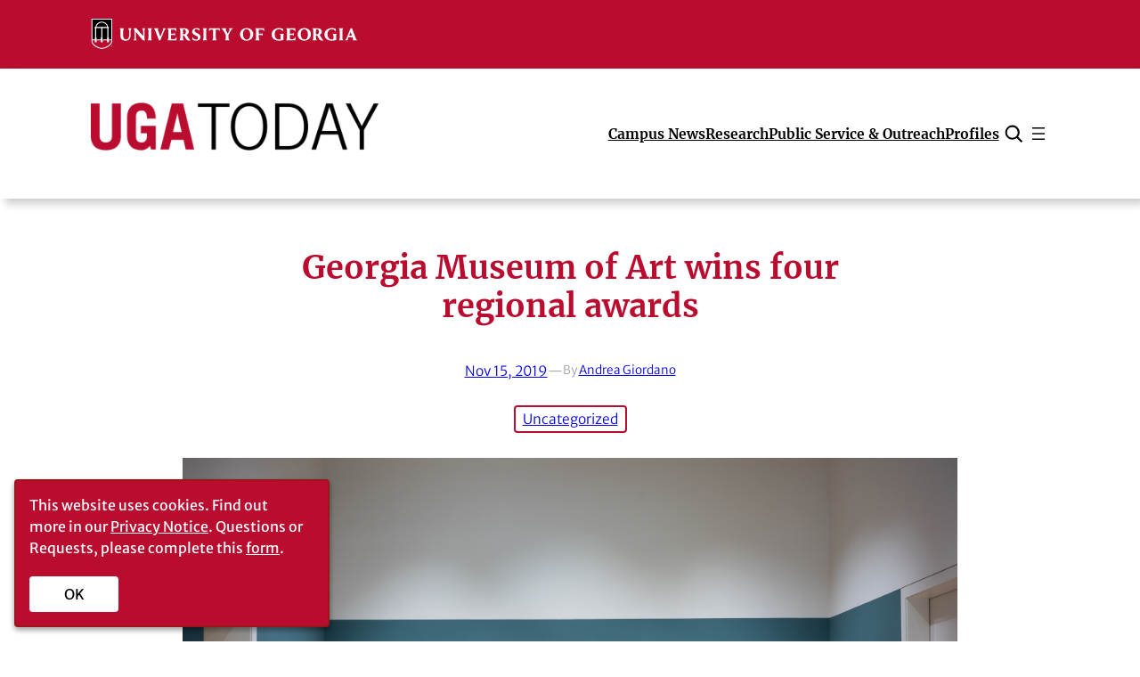

--- FILE ---
content_type: text/html; charset=UTF-8
request_url: https://news.uga.edu/georgia-museum-art-regional-awards-2019/
body_size: 39344
content:
<!DOCTYPE html>
<html lang="en-US">
<head>
	<meta charset="UTF-8" /><script type="text/javascript">(window.NREUM||(NREUM={})).init={ajax:{deny_list:["bam.nr-data.net"]},feature_flags:["soft_nav"]};(window.NREUM||(NREUM={})).loader_config={licenseKey:"faae95e2ff",applicationID:"61347132",browserID:"61478656"};;/*! For license information please see nr-loader-rum-1.308.0.min.js.LICENSE.txt */
(()=>{var e,t,r={163:(e,t,r)=>{"use strict";r.d(t,{j:()=>E});var n=r(384),i=r(1741);var a=r(2555);r(860).K7.genericEvents;const s="experimental.resources",o="register",c=e=>{if(!e||"string"!=typeof e)return!1;try{document.createDocumentFragment().querySelector(e)}catch{return!1}return!0};var d=r(2614),u=r(944),l=r(8122);const f="[data-nr-mask]",g=e=>(0,l.a)(e,(()=>{const e={feature_flags:[],experimental:{allow_registered_children:!1,resources:!1},mask_selector:"*",block_selector:"[data-nr-block]",mask_input_options:{color:!1,date:!1,"datetime-local":!1,email:!1,month:!1,number:!1,range:!1,search:!1,tel:!1,text:!1,time:!1,url:!1,week:!1,textarea:!1,select:!1,password:!0}};return{ajax:{deny_list:void 0,block_internal:!0,enabled:!0,autoStart:!0},api:{get allow_registered_children(){return e.feature_flags.includes(o)||e.experimental.allow_registered_children},set allow_registered_children(t){e.experimental.allow_registered_children=t},duplicate_registered_data:!1},browser_consent_mode:{enabled:!1},distributed_tracing:{enabled:void 0,exclude_newrelic_header:void 0,cors_use_newrelic_header:void 0,cors_use_tracecontext_headers:void 0,allowed_origins:void 0},get feature_flags(){return e.feature_flags},set feature_flags(t){e.feature_flags=t},generic_events:{enabled:!0,autoStart:!0},harvest:{interval:30},jserrors:{enabled:!0,autoStart:!0},logging:{enabled:!0,autoStart:!0},metrics:{enabled:!0,autoStart:!0},obfuscate:void 0,page_action:{enabled:!0},page_view_event:{enabled:!0,autoStart:!0},page_view_timing:{enabled:!0,autoStart:!0},performance:{capture_marks:!1,capture_measures:!1,capture_detail:!0,resources:{get enabled(){return e.feature_flags.includes(s)||e.experimental.resources},set enabled(t){e.experimental.resources=t},asset_types:[],first_party_domains:[],ignore_newrelic:!0}},privacy:{cookies_enabled:!0},proxy:{assets:void 0,beacon:void 0},session:{expiresMs:d.wk,inactiveMs:d.BB},session_replay:{autoStart:!0,enabled:!1,preload:!1,sampling_rate:10,error_sampling_rate:100,collect_fonts:!1,inline_images:!1,fix_stylesheets:!0,mask_all_inputs:!0,get mask_text_selector(){return e.mask_selector},set mask_text_selector(t){c(t)?e.mask_selector="".concat(t,",").concat(f):""===t||null===t?e.mask_selector=f:(0,u.R)(5,t)},get block_class(){return"nr-block"},get ignore_class(){return"nr-ignore"},get mask_text_class(){return"nr-mask"},get block_selector(){return e.block_selector},set block_selector(t){c(t)?e.block_selector+=",".concat(t):""!==t&&(0,u.R)(6,t)},get mask_input_options(){return e.mask_input_options},set mask_input_options(t){t&&"object"==typeof t?e.mask_input_options={...t,password:!0}:(0,u.R)(7,t)}},session_trace:{enabled:!0,autoStart:!0},soft_navigations:{enabled:!0,autoStart:!0},spa:{enabled:!0,autoStart:!0},ssl:void 0,user_actions:{enabled:!0,elementAttributes:["id","className","tagName","type"]}}})());var p=r(6154),m=r(9324);let h=0;const v={buildEnv:m.F3,distMethod:m.Xs,version:m.xv,originTime:p.WN},b={consented:!1},y={appMetadata:{},get consented(){return this.session?.state?.consent||b.consented},set consented(e){b.consented=e},customTransaction:void 0,denyList:void 0,disabled:!1,harvester:void 0,isolatedBacklog:!1,isRecording:!1,loaderType:void 0,maxBytes:3e4,obfuscator:void 0,onerror:void 0,ptid:void 0,releaseIds:{},session:void 0,timeKeeper:void 0,registeredEntities:[],jsAttributesMetadata:{bytes:0},get harvestCount(){return++h}},_=e=>{const t=(0,l.a)(e,y),r=Object.keys(v).reduce((e,t)=>(e[t]={value:v[t],writable:!1,configurable:!0,enumerable:!0},e),{});return Object.defineProperties(t,r)};var w=r(5701);const x=e=>{const t=e.startsWith("http");e+="/",r.p=t?e:"https://"+e};var R=r(7836),k=r(3241);const A={accountID:void 0,trustKey:void 0,agentID:void 0,licenseKey:void 0,applicationID:void 0,xpid:void 0},S=e=>(0,l.a)(e,A),T=new Set;function E(e,t={},r,s){let{init:o,info:c,loader_config:d,runtime:u={},exposed:l=!0}=t;if(!c){const e=(0,n.pV)();o=e.init,c=e.info,d=e.loader_config}e.init=g(o||{}),e.loader_config=S(d||{}),c.jsAttributes??={},p.bv&&(c.jsAttributes.isWorker=!0),e.info=(0,a.D)(c);const f=e.init,m=[c.beacon,c.errorBeacon];T.has(e.agentIdentifier)||(f.proxy.assets&&(x(f.proxy.assets),m.push(f.proxy.assets)),f.proxy.beacon&&m.push(f.proxy.beacon),e.beacons=[...m],function(e){const t=(0,n.pV)();Object.getOwnPropertyNames(i.W.prototype).forEach(r=>{const n=i.W.prototype[r];if("function"!=typeof n||"constructor"===n)return;let a=t[r];e[r]&&!1!==e.exposed&&"micro-agent"!==e.runtime?.loaderType&&(t[r]=(...t)=>{const n=e[r](...t);return a?a(...t):n})})}(e),(0,n.US)("activatedFeatures",w.B)),u.denyList=[...f.ajax.deny_list||[],...f.ajax.block_internal?m:[]],u.ptid=e.agentIdentifier,u.loaderType=r,e.runtime=_(u),T.has(e.agentIdentifier)||(e.ee=R.ee.get(e.agentIdentifier),e.exposed=l,(0,k.W)({agentIdentifier:e.agentIdentifier,drained:!!w.B?.[e.agentIdentifier],type:"lifecycle",name:"initialize",feature:void 0,data:e.config})),T.add(e.agentIdentifier)}},384:(e,t,r)=>{"use strict";r.d(t,{NT:()=>s,US:()=>u,Zm:()=>o,bQ:()=>d,dV:()=>c,pV:()=>l});var n=r(6154),i=r(1863),a=r(1910);const s={beacon:"bam.nr-data.net",errorBeacon:"bam.nr-data.net"};function o(){return n.gm.NREUM||(n.gm.NREUM={}),void 0===n.gm.newrelic&&(n.gm.newrelic=n.gm.NREUM),n.gm.NREUM}function c(){let e=o();return e.o||(e.o={ST:n.gm.setTimeout,SI:n.gm.setImmediate||n.gm.setInterval,CT:n.gm.clearTimeout,XHR:n.gm.XMLHttpRequest,REQ:n.gm.Request,EV:n.gm.Event,PR:n.gm.Promise,MO:n.gm.MutationObserver,FETCH:n.gm.fetch,WS:n.gm.WebSocket},(0,a.i)(...Object.values(e.o))),e}function d(e,t){let r=o();r.initializedAgents??={},t.initializedAt={ms:(0,i.t)(),date:new Date},r.initializedAgents[e]=t}function u(e,t){o()[e]=t}function l(){return function(){let e=o();const t=e.info||{};e.info={beacon:s.beacon,errorBeacon:s.errorBeacon,...t}}(),function(){let e=o();const t=e.init||{};e.init={...t}}(),c(),function(){let e=o();const t=e.loader_config||{};e.loader_config={...t}}(),o()}},782:(e,t,r)=>{"use strict";r.d(t,{T:()=>n});const n=r(860).K7.pageViewTiming},860:(e,t,r)=>{"use strict";r.d(t,{$J:()=>u,K7:()=>c,P3:()=>d,XX:()=>i,Yy:()=>o,df:()=>a,qY:()=>n,v4:()=>s});const n="events",i="jserrors",a="browser/blobs",s="rum",o="browser/logs",c={ajax:"ajax",genericEvents:"generic_events",jserrors:i,logging:"logging",metrics:"metrics",pageAction:"page_action",pageViewEvent:"page_view_event",pageViewTiming:"page_view_timing",sessionReplay:"session_replay",sessionTrace:"session_trace",softNav:"soft_navigations",spa:"spa"},d={[c.pageViewEvent]:1,[c.pageViewTiming]:2,[c.metrics]:3,[c.jserrors]:4,[c.spa]:5,[c.ajax]:6,[c.sessionTrace]:7,[c.softNav]:8,[c.sessionReplay]:9,[c.logging]:10,[c.genericEvents]:11},u={[c.pageViewEvent]:s,[c.pageViewTiming]:n,[c.ajax]:n,[c.spa]:n,[c.softNav]:n,[c.metrics]:i,[c.jserrors]:i,[c.sessionTrace]:a,[c.sessionReplay]:a,[c.logging]:o,[c.genericEvents]:"ins"}},944:(e,t,r)=>{"use strict";r.d(t,{R:()=>i});var n=r(3241);function i(e,t){"function"==typeof console.debug&&(console.debug("New Relic Warning: https://github.com/newrelic/newrelic-browser-agent/blob/main/docs/warning-codes.md#".concat(e),t),(0,n.W)({agentIdentifier:null,drained:null,type:"data",name:"warn",feature:"warn",data:{code:e,secondary:t}}))}},1687:(e,t,r)=>{"use strict";r.d(t,{Ak:()=>d,Ze:()=>f,x3:()=>u});var n=r(3241),i=r(7836),a=r(3606),s=r(860),o=r(2646);const c={};function d(e,t){const r={staged:!1,priority:s.P3[t]||0};l(e),c[e].get(t)||c[e].set(t,r)}function u(e,t){e&&c[e]&&(c[e].get(t)&&c[e].delete(t),p(e,t,!1),c[e].size&&g(e))}function l(e){if(!e)throw new Error("agentIdentifier required");c[e]||(c[e]=new Map)}function f(e="",t="feature",r=!1){if(l(e),!e||!c[e].get(t)||r)return p(e,t);c[e].get(t).staged=!0,g(e)}function g(e){const t=Array.from(c[e]);t.every(([e,t])=>t.staged)&&(t.sort((e,t)=>e[1].priority-t[1].priority),t.forEach(([t])=>{c[e].delete(t),p(e,t)}))}function p(e,t,r=!0){const s=e?i.ee.get(e):i.ee,c=a.i.handlers;if(!s.aborted&&s.backlog&&c){if((0,n.W)({agentIdentifier:e,type:"lifecycle",name:"drain",feature:t}),r){const e=s.backlog[t],r=c[t];if(r){for(let t=0;e&&t<e.length;++t)m(e[t],r);Object.entries(r).forEach(([e,t])=>{Object.values(t||{}).forEach(t=>{t[0]?.on&&t[0]?.context()instanceof o.y&&t[0].on(e,t[1])})})}}s.isolatedBacklog||delete c[t],s.backlog[t]=null,s.emit("drain-"+t,[])}}function m(e,t){var r=e[1];Object.values(t[r]||{}).forEach(t=>{var r=e[0];if(t[0]===r){var n=t[1],i=e[3],a=e[2];n.apply(i,a)}})}},1738:(e,t,r)=>{"use strict";r.d(t,{U:()=>g,Y:()=>f});var n=r(3241),i=r(9908),a=r(1863),s=r(944),o=r(5701),c=r(3969),d=r(8362),u=r(860),l=r(4261);function f(e,t,r,a){const f=a||r;!f||f[e]&&f[e]!==d.d.prototype[e]||(f[e]=function(){(0,i.p)(c.xV,["API/"+e+"/called"],void 0,u.K7.metrics,r.ee),(0,n.W)({agentIdentifier:r.agentIdentifier,drained:!!o.B?.[r.agentIdentifier],type:"data",name:"api",feature:l.Pl+e,data:{}});try{return t.apply(this,arguments)}catch(e){(0,s.R)(23,e)}})}function g(e,t,r,n,s){const o=e.info;null===r?delete o.jsAttributes[t]:o.jsAttributes[t]=r,(s||null===r)&&(0,i.p)(l.Pl+n,[(0,a.t)(),t,r],void 0,"session",e.ee)}},1741:(e,t,r)=>{"use strict";r.d(t,{W:()=>a});var n=r(944),i=r(4261);class a{#e(e,...t){if(this[e]!==a.prototype[e])return this[e](...t);(0,n.R)(35,e)}addPageAction(e,t){return this.#e(i.hG,e,t)}register(e){return this.#e(i.eY,e)}recordCustomEvent(e,t){return this.#e(i.fF,e,t)}setPageViewName(e,t){return this.#e(i.Fw,e,t)}setCustomAttribute(e,t,r){return this.#e(i.cD,e,t,r)}noticeError(e,t){return this.#e(i.o5,e,t)}setUserId(e,t=!1){return this.#e(i.Dl,e,t)}setApplicationVersion(e){return this.#e(i.nb,e)}setErrorHandler(e){return this.#e(i.bt,e)}addRelease(e,t){return this.#e(i.k6,e,t)}log(e,t){return this.#e(i.$9,e,t)}start(){return this.#e(i.d3)}finished(e){return this.#e(i.BL,e)}recordReplay(){return this.#e(i.CH)}pauseReplay(){return this.#e(i.Tb)}addToTrace(e){return this.#e(i.U2,e)}setCurrentRouteName(e){return this.#e(i.PA,e)}interaction(e){return this.#e(i.dT,e)}wrapLogger(e,t,r){return this.#e(i.Wb,e,t,r)}measure(e,t){return this.#e(i.V1,e,t)}consent(e){return this.#e(i.Pv,e)}}},1863:(e,t,r)=>{"use strict";function n(){return Math.floor(performance.now())}r.d(t,{t:()=>n})},1910:(e,t,r)=>{"use strict";r.d(t,{i:()=>a});var n=r(944);const i=new Map;function a(...e){return e.every(e=>{if(i.has(e))return i.get(e);const t="function"==typeof e?e.toString():"",r=t.includes("[native code]"),a=t.includes("nrWrapper");return r||a||(0,n.R)(64,e?.name||t),i.set(e,r),r})}},2555:(e,t,r)=>{"use strict";r.d(t,{D:()=>o,f:()=>s});var n=r(384),i=r(8122);const a={beacon:n.NT.beacon,errorBeacon:n.NT.errorBeacon,licenseKey:void 0,applicationID:void 0,sa:void 0,queueTime:void 0,applicationTime:void 0,ttGuid:void 0,user:void 0,account:void 0,product:void 0,extra:void 0,jsAttributes:{},userAttributes:void 0,atts:void 0,transactionName:void 0,tNamePlain:void 0};function s(e){try{return!!e.licenseKey&&!!e.errorBeacon&&!!e.applicationID}catch(e){return!1}}const o=e=>(0,i.a)(e,a)},2614:(e,t,r)=>{"use strict";r.d(t,{BB:()=>s,H3:()=>n,g:()=>d,iL:()=>c,tS:()=>o,uh:()=>i,wk:()=>a});const n="NRBA",i="SESSION",a=144e5,s=18e5,o={STARTED:"session-started",PAUSE:"session-pause",RESET:"session-reset",RESUME:"session-resume",UPDATE:"session-update"},c={SAME_TAB:"same-tab",CROSS_TAB:"cross-tab"},d={OFF:0,FULL:1,ERROR:2}},2646:(e,t,r)=>{"use strict";r.d(t,{y:()=>n});class n{constructor(e){this.contextId=e}}},2843:(e,t,r)=>{"use strict";r.d(t,{G:()=>a,u:()=>i});var n=r(3878);function i(e,t=!1,r,i){(0,n.DD)("visibilitychange",function(){if(t)return void("hidden"===document.visibilityState&&e());e(document.visibilityState)},r,i)}function a(e,t,r){(0,n.sp)("pagehide",e,t,r)}},3241:(e,t,r)=>{"use strict";r.d(t,{W:()=>a});var n=r(6154);const i="newrelic";function a(e={}){try{n.gm.dispatchEvent(new CustomEvent(i,{detail:e}))}catch(e){}}},3606:(e,t,r)=>{"use strict";r.d(t,{i:()=>a});var n=r(9908);a.on=s;var i=a.handlers={};function a(e,t,r,a){s(a||n.d,i,e,t,r)}function s(e,t,r,i,a){a||(a="feature"),e||(e=n.d);var s=t[a]=t[a]||{};(s[r]=s[r]||[]).push([e,i])}},3878:(e,t,r)=>{"use strict";function n(e,t){return{capture:e,passive:!1,signal:t}}function i(e,t,r=!1,i){window.addEventListener(e,t,n(r,i))}function a(e,t,r=!1,i){document.addEventListener(e,t,n(r,i))}r.d(t,{DD:()=>a,jT:()=>n,sp:()=>i})},3969:(e,t,r)=>{"use strict";r.d(t,{TZ:()=>n,XG:()=>o,rs:()=>i,xV:()=>s,z_:()=>a});const n=r(860).K7.metrics,i="sm",a="cm",s="storeSupportabilityMetrics",o="storeEventMetrics"},4234:(e,t,r)=>{"use strict";r.d(t,{W:()=>a});var n=r(7836),i=r(1687);class a{constructor(e,t){this.agentIdentifier=e,this.ee=n.ee.get(e),this.featureName=t,this.blocked=!1}deregisterDrain(){(0,i.x3)(this.agentIdentifier,this.featureName)}}},4261:(e,t,r)=>{"use strict";r.d(t,{$9:()=>d,BL:()=>o,CH:()=>g,Dl:()=>_,Fw:()=>y,PA:()=>h,Pl:()=>n,Pv:()=>k,Tb:()=>l,U2:()=>a,V1:()=>R,Wb:()=>x,bt:()=>b,cD:()=>v,d3:()=>w,dT:()=>c,eY:()=>p,fF:()=>f,hG:()=>i,k6:()=>s,nb:()=>m,o5:()=>u});const n="api-",i="addPageAction",a="addToTrace",s="addRelease",o="finished",c="interaction",d="log",u="noticeError",l="pauseReplay",f="recordCustomEvent",g="recordReplay",p="register",m="setApplicationVersion",h="setCurrentRouteName",v="setCustomAttribute",b="setErrorHandler",y="setPageViewName",_="setUserId",w="start",x="wrapLogger",R="measure",k="consent"},5289:(e,t,r)=>{"use strict";r.d(t,{GG:()=>s,Qr:()=>c,sB:()=>o});var n=r(3878),i=r(6389);function a(){return"undefined"==typeof document||"complete"===document.readyState}function s(e,t){if(a())return e();const r=(0,i.J)(e),s=setInterval(()=>{a()&&(clearInterval(s),r())},500);(0,n.sp)("load",r,t)}function o(e){if(a())return e();(0,n.DD)("DOMContentLoaded",e)}function c(e){if(a())return e();(0,n.sp)("popstate",e)}},5607:(e,t,r)=>{"use strict";r.d(t,{W:()=>n});const n=(0,r(9566).bz)()},5701:(e,t,r)=>{"use strict";r.d(t,{B:()=>a,t:()=>s});var n=r(3241);const i=new Set,a={};function s(e,t){const r=t.agentIdentifier;a[r]??={},e&&"object"==typeof e&&(i.has(r)||(t.ee.emit("rumresp",[e]),a[r]=e,i.add(r),(0,n.W)({agentIdentifier:r,loaded:!0,drained:!0,type:"lifecycle",name:"load",feature:void 0,data:e})))}},6154:(e,t,r)=>{"use strict";r.d(t,{OF:()=>c,RI:()=>i,WN:()=>u,bv:()=>a,eN:()=>l,gm:()=>s,mw:()=>o,sb:()=>d});var n=r(1863);const i="undefined"!=typeof window&&!!window.document,a="undefined"!=typeof WorkerGlobalScope&&("undefined"!=typeof self&&self instanceof WorkerGlobalScope&&self.navigator instanceof WorkerNavigator||"undefined"!=typeof globalThis&&globalThis instanceof WorkerGlobalScope&&globalThis.navigator instanceof WorkerNavigator),s=i?window:"undefined"!=typeof WorkerGlobalScope&&("undefined"!=typeof self&&self instanceof WorkerGlobalScope&&self||"undefined"!=typeof globalThis&&globalThis instanceof WorkerGlobalScope&&globalThis),o=Boolean("hidden"===s?.document?.visibilityState),c=/iPad|iPhone|iPod/.test(s.navigator?.userAgent),d=c&&"undefined"==typeof SharedWorker,u=((()=>{const e=s.navigator?.userAgent?.match(/Firefox[/\s](\d+\.\d+)/);Array.isArray(e)&&e.length>=2&&e[1]})(),Date.now()-(0,n.t)()),l=()=>"undefined"!=typeof PerformanceNavigationTiming&&s?.performance?.getEntriesByType("navigation")?.[0]?.responseStart},6389:(e,t,r)=>{"use strict";function n(e,t=500,r={}){const n=r?.leading||!1;let i;return(...r)=>{n&&void 0===i&&(e.apply(this,r),i=setTimeout(()=>{i=clearTimeout(i)},t)),n||(clearTimeout(i),i=setTimeout(()=>{e.apply(this,r)},t))}}function i(e){let t=!1;return(...r)=>{t||(t=!0,e.apply(this,r))}}r.d(t,{J:()=>i,s:()=>n})},6630:(e,t,r)=>{"use strict";r.d(t,{T:()=>n});const n=r(860).K7.pageViewEvent},7699:(e,t,r)=>{"use strict";r.d(t,{It:()=>a,KC:()=>o,No:()=>i,qh:()=>s});var n=r(860);const i=16e3,a=1e6,s="SESSION_ERROR",o={[n.K7.logging]:!0,[n.K7.genericEvents]:!1,[n.K7.jserrors]:!1,[n.K7.ajax]:!1}},7836:(e,t,r)=>{"use strict";r.d(t,{P:()=>o,ee:()=>c});var n=r(384),i=r(8990),a=r(2646),s=r(5607);const o="nr@context:".concat(s.W),c=function e(t,r){var n={},s={},u={},l=!1;try{l=16===r.length&&d.initializedAgents?.[r]?.runtime.isolatedBacklog}catch(e){}var f={on:p,addEventListener:p,removeEventListener:function(e,t){var r=n[e];if(!r)return;for(var i=0;i<r.length;i++)r[i]===t&&r.splice(i,1)},emit:function(e,r,n,i,a){!1!==a&&(a=!0);if(c.aborted&&!i)return;t&&a&&t.emit(e,r,n);var o=g(n);m(e).forEach(e=>{e.apply(o,r)});var d=v()[s[e]];d&&d.push([f,e,r,o]);return o},get:h,listeners:m,context:g,buffer:function(e,t){const r=v();if(t=t||"feature",f.aborted)return;Object.entries(e||{}).forEach(([e,n])=>{s[n]=t,t in r||(r[t]=[])})},abort:function(){f._aborted=!0,Object.keys(f.backlog).forEach(e=>{delete f.backlog[e]})},isBuffering:function(e){return!!v()[s[e]]},debugId:r,backlog:l?{}:t&&"object"==typeof t.backlog?t.backlog:{},isolatedBacklog:l};return Object.defineProperty(f,"aborted",{get:()=>{let e=f._aborted||!1;return e||(t&&(e=t.aborted),e)}}),f;function g(e){return e&&e instanceof a.y?e:e?(0,i.I)(e,o,()=>new a.y(o)):new a.y(o)}function p(e,t){n[e]=m(e).concat(t)}function m(e){return n[e]||[]}function h(t){return u[t]=u[t]||e(f,t)}function v(){return f.backlog}}(void 0,"globalEE"),d=(0,n.Zm)();d.ee||(d.ee=c)},8122:(e,t,r)=>{"use strict";r.d(t,{a:()=>i});var n=r(944);function i(e,t){try{if(!e||"object"!=typeof e)return(0,n.R)(3);if(!t||"object"!=typeof t)return(0,n.R)(4);const r=Object.create(Object.getPrototypeOf(t),Object.getOwnPropertyDescriptors(t)),a=0===Object.keys(r).length?e:r;for(let s in a)if(void 0!==e[s])try{if(null===e[s]){r[s]=null;continue}Array.isArray(e[s])&&Array.isArray(t[s])?r[s]=Array.from(new Set([...e[s],...t[s]])):"object"==typeof e[s]&&"object"==typeof t[s]?r[s]=i(e[s],t[s]):r[s]=e[s]}catch(e){r[s]||(0,n.R)(1,e)}return r}catch(e){(0,n.R)(2,e)}}},8362:(e,t,r)=>{"use strict";r.d(t,{d:()=>a});var n=r(9566),i=r(1741);class a extends i.W{agentIdentifier=(0,n.LA)(16)}},8374:(e,t,r)=>{r.nc=(()=>{try{return document?.currentScript?.nonce}catch(e){}return""})()},8990:(e,t,r)=>{"use strict";r.d(t,{I:()=>i});var n=Object.prototype.hasOwnProperty;function i(e,t,r){if(n.call(e,t))return e[t];var i=r();if(Object.defineProperty&&Object.keys)try{return Object.defineProperty(e,t,{value:i,writable:!0,enumerable:!1}),i}catch(e){}return e[t]=i,i}},9324:(e,t,r)=>{"use strict";r.d(t,{F3:()=>i,Xs:()=>a,xv:()=>n});const n="1.308.0",i="PROD",a="CDN"},9566:(e,t,r)=>{"use strict";r.d(t,{LA:()=>o,bz:()=>s});var n=r(6154);const i="xxxxxxxx-xxxx-4xxx-yxxx-xxxxxxxxxxxx";function a(e,t){return e?15&e[t]:16*Math.random()|0}function s(){const e=n.gm?.crypto||n.gm?.msCrypto;let t,r=0;return e&&e.getRandomValues&&(t=e.getRandomValues(new Uint8Array(30))),i.split("").map(e=>"x"===e?a(t,r++).toString(16):"y"===e?(3&a()|8).toString(16):e).join("")}function o(e){const t=n.gm?.crypto||n.gm?.msCrypto;let r,i=0;t&&t.getRandomValues&&(r=t.getRandomValues(new Uint8Array(e)));const s=[];for(var o=0;o<e;o++)s.push(a(r,i++).toString(16));return s.join("")}},9908:(e,t,r)=>{"use strict";r.d(t,{d:()=>n,p:()=>i});var n=r(7836).ee.get("handle");function i(e,t,r,i,a){a?(a.buffer([e],i),a.emit(e,t,r)):(n.buffer([e],i),n.emit(e,t,r))}}},n={};function i(e){var t=n[e];if(void 0!==t)return t.exports;var a=n[e]={exports:{}};return r[e](a,a.exports,i),a.exports}i.m=r,i.d=(e,t)=>{for(var r in t)i.o(t,r)&&!i.o(e,r)&&Object.defineProperty(e,r,{enumerable:!0,get:t[r]})},i.f={},i.e=e=>Promise.all(Object.keys(i.f).reduce((t,r)=>(i.f[r](e,t),t),[])),i.u=e=>"nr-rum-1.308.0.min.js",i.o=(e,t)=>Object.prototype.hasOwnProperty.call(e,t),e={},t="NRBA-1.308.0.PROD:",i.l=(r,n,a,s)=>{if(e[r])e[r].push(n);else{var o,c;if(void 0!==a)for(var d=document.getElementsByTagName("script"),u=0;u<d.length;u++){var l=d[u];if(l.getAttribute("src")==r||l.getAttribute("data-webpack")==t+a){o=l;break}}if(!o){c=!0;var f={296:"sha512-+MIMDsOcckGXa1EdWHqFNv7P+JUkd5kQwCBr3KE6uCvnsBNUrdSt4a/3/L4j4TxtnaMNjHpza2/erNQbpacJQA=="};(o=document.createElement("script")).charset="utf-8",i.nc&&o.setAttribute("nonce",i.nc),o.setAttribute("data-webpack",t+a),o.src=r,0!==o.src.indexOf(window.location.origin+"/")&&(o.crossOrigin="anonymous"),f[s]&&(o.integrity=f[s])}e[r]=[n];var g=(t,n)=>{o.onerror=o.onload=null,clearTimeout(p);var i=e[r];if(delete e[r],o.parentNode&&o.parentNode.removeChild(o),i&&i.forEach(e=>e(n)),t)return t(n)},p=setTimeout(g.bind(null,void 0,{type:"timeout",target:o}),12e4);o.onerror=g.bind(null,o.onerror),o.onload=g.bind(null,o.onload),c&&document.head.appendChild(o)}},i.r=e=>{"undefined"!=typeof Symbol&&Symbol.toStringTag&&Object.defineProperty(e,Symbol.toStringTag,{value:"Module"}),Object.defineProperty(e,"__esModule",{value:!0})},i.p="https://js-agent.newrelic.com/",(()=>{var e={374:0,840:0};i.f.j=(t,r)=>{var n=i.o(e,t)?e[t]:void 0;if(0!==n)if(n)r.push(n[2]);else{var a=new Promise((r,i)=>n=e[t]=[r,i]);r.push(n[2]=a);var s=i.p+i.u(t),o=new Error;i.l(s,r=>{if(i.o(e,t)&&(0!==(n=e[t])&&(e[t]=void 0),n)){var a=r&&("load"===r.type?"missing":r.type),s=r&&r.target&&r.target.src;o.message="Loading chunk "+t+" failed: ("+a+": "+s+")",o.name="ChunkLoadError",o.type=a,o.request=s,n[1](o)}},"chunk-"+t,t)}};var t=(t,r)=>{var n,a,[s,o,c]=r,d=0;if(s.some(t=>0!==e[t])){for(n in o)i.o(o,n)&&(i.m[n]=o[n]);if(c)c(i)}for(t&&t(r);d<s.length;d++)a=s[d],i.o(e,a)&&e[a]&&e[a][0](),e[a]=0},r=self["webpackChunk:NRBA-1.308.0.PROD"]=self["webpackChunk:NRBA-1.308.0.PROD"]||[];r.forEach(t.bind(null,0)),r.push=t.bind(null,r.push.bind(r))})(),(()=>{"use strict";i(8374);var e=i(8362),t=i(860);const r=Object.values(t.K7);var n=i(163);var a=i(9908),s=i(1863),o=i(4261),c=i(1738);var d=i(1687),u=i(4234),l=i(5289),f=i(6154),g=i(944),p=i(384);const m=e=>f.RI&&!0===e?.privacy.cookies_enabled;function h(e){return!!(0,p.dV)().o.MO&&m(e)&&!0===e?.session_trace.enabled}var v=i(6389),b=i(7699);class y extends u.W{constructor(e,t){super(e.agentIdentifier,t),this.agentRef=e,this.abortHandler=void 0,this.featAggregate=void 0,this.loadedSuccessfully=void 0,this.onAggregateImported=new Promise(e=>{this.loadedSuccessfully=e}),this.deferred=Promise.resolve(),!1===e.init[this.featureName].autoStart?this.deferred=new Promise((t,r)=>{this.ee.on("manual-start-all",(0,v.J)(()=>{(0,d.Ak)(e.agentIdentifier,this.featureName),t()}))}):(0,d.Ak)(e.agentIdentifier,t)}importAggregator(e,t,r={}){if(this.featAggregate)return;const n=async()=>{let n;await this.deferred;try{if(m(e.init)){const{setupAgentSession:t}=await i.e(296).then(i.bind(i,3305));n=t(e)}}catch(e){(0,g.R)(20,e),this.ee.emit("internal-error",[e]),(0,a.p)(b.qh,[e],void 0,this.featureName,this.ee)}try{if(!this.#t(this.featureName,n,e.init))return(0,d.Ze)(this.agentIdentifier,this.featureName),void this.loadedSuccessfully(!1);const{Aggregate:i}=await t();this.featAggregate=new i(e,r),e.runtime.harvester.initializedAggregates.push(this.featAggregate),this.loadedSuccessfully(!0)}catch(e){(0,g.R)(34,e),this.abortHandler?.(),(0,d.Ze)(this.agentIdentifier,this.featureName,!0),this.loadedSuccessfully(!1),this.ee&&this.ee.abort()}};f.RI?(0,l.GG)(()=>n(),!0):n()}#t(e,r,n){if(this.blocked)return!1;switch(e){case t.K7.sessionReplay:return h(n)&&!!r;case t.K7.sessionTrace:return!!r;default:return!0}}}var _=i(6630),w=i(2614),x=i(3241);class R extends y{static featureName=_.T;constructor(e){var t;super(e,_.T),this.setupInspectionEvents(e.agentIdentifier),t=e,(0,c.Y)(o.Fw,function(e,r){"string"==typeof e&&("/"!==e.charAt(0)&&(e="/"+e),t.runtime.customTransaction=(r||"http://custom.transaction")+e,(0,a.p)(o.Pl+o.Fw,[(0,s.t)()],void 0,void 0,t.ee))},t),this.importAggregator(e,()=>i.e(296).then(i.bind(i,3943)))}setupInspectionEvents(e){const t=(t,r)=>{t&&(0,x.W)({agentIdentifier:e,timeStamp:t.timeStamp,loaded:"complete"===t.target.readyState,type:"window",name:r,data:t.target.location+""})};(0,l.sB)(e=>{t(e,"DOMContentLoaded")}),(0,l.GG)(e=>{t(e,"load")}),(0,l.Qr)(e=>{t(e,"navigate")}),this.ee.on(w.tS.UPDATE,(t,r)=>{(0,x.W)({agentIdentifier:e,type:"lifecycle",name:"session",data:r})})}}class k extends e.d{constructor(e){var t;(super(),f.gm)?(this.features={},(0,p.bQ)(this.agentIdentifier,this),this.desiredFeatures=new Set(e.features||[]),this.desiredFeatures.add(R),(0,n.j)(this,e,e.loaderType||"agent"),t=this,(0,c.Y)(o.cD,function(e,r,n=!1){if("string"==typeof e){if(["string","number","boolean"].includes(typeof r)||null===r)return(0,c.U)(t,e,r,o.cD,n);(0,g.R)(40,typeof r)}else(0,g.R)(39,typeof e)},t),function(e){(0,c.Y)(o.Dl,function(t,r=!1){if("string"!=typeof t&&null!==t)return void(0,g.R)(41,typeof t);const n=e.info.jsAttributes["enduser.id"];r&&null!=n&&n!==t?(0,a.p)(o.Pl+"setUserIdAndResetSession",[t],void 0,"session",e.ee):(0,c.U)(e,"enduser.id",t,o.Dl,!0)},e)}(this),function(e){(0,c.Y)(o.nb,function(t){if("string"==typeof t||null===t)return(0,c.U)(e,"application.version",t,o.nb,!1);(0,g.R)(42,typeof t)},e)}(this),function(e){(0,c.Y)(o.d3,function(){e.ee.emit("manual-start-all")},e)}(this),function(e){(0,c.Y)(o.Pv,function(t=!0){if("boolean"==typeof t){if((0,a.p)(o.Pl+o.Pv,[t],void 0,"session",e.ee),e.runtime.consented=t,t){const t=e.features.page_view_event;t.onAggregateImported.then(e=>{const r=t.featAggregate;e&&!r.sentRum&&r.sendRum()})}}else(0,g.R)(65,typeof t)},e)}(this),this.run()):(0,g.R)(21)}get config(){return{info:this.info,init:this.init,loader_config:this.loader_config,runtime:this.runtime}}get api(){return this}run(){try{const e=function(e){const t={};return r.forEach(r=>{t[r]=!!e[r]?.enabled}),t}(this.init),n=[...this.desiredFeatures];n.sort((e,r)=>t.P3[e.featureName]-t.P3[r.featureName]),n.forEach(r=>{if(!e[r.featureName]&&r.featureName!==t.K7.pageViewEvent)return;if(r.featureName===t.K7.spa)return void(0,g.R)(67);const n=function(e){switch(e){case t.K7.ajax:return[t.K7.jserrors];case t.K7.sessionTrace:return[t.K7.ajax,t.K7.pageViewEvent];case t.K7.sessionReplay:return[t.K7.sessionTrace];case t.K7.pageViewTiming:return[t.K7.pageViewEvent];default:return[]}}(r.featureName).filter(e=>!(e in this.features));n.length>0&&(0,g.R)(36,{targetFeature:r.featureName,missingDependencies:n}),this.features[r.featureName]=new r(this)})}catch(e){(0,g.R)(22,e);for(const e in this.features)this.features[e].abortHandler?.();const t=(0,p.Zm)();delete t.initializedAgents[this.agentIdentifier]?.features,delete this.sharedAggregator;return t.ee.get(this.agentIdentifier).abort(),!1}}}var A=i(2843),S=i(782);class T extends y{static featureName=S.T;constructor(e){super(e,S.T),f.RI&&((0,A.u)(()=>(0,a.p)("docHidden",[(0,s.t)()],void 0,S.T,this.ee),!0),(0,A.G)(()=>(0,a.p)("winPagehide",[(0,s.t)()],void 0,S.T,this.ee)),this.importAggregator(e,()=>i.e(296).then(i.bind(i,2117))))}}var E=i(3969);class I extends y{static featureName=E.TZ;constructor(e){super(e,E.TZ),f.RI&&document.addEventListener("securitypolicyviolation",e=>{(0,a.p)(E.xV,["Generic/CSPViolation/Detected"],void 0,this.featureName,this.ee)}),this.importAggregator(e,()=>i.e(296).then(i.bind(i,9623)))}}new k({features:[R,T,I],loaderType:"lite"})})()})();</script>
	<meta name="viewport" content="width=device-width, initial-scale=1" />
<meta name='robots' content='index, follow, max-image-preview:large, max-snippet:-1, max-video-preview:-1' />

<!-- Google Tag Manager for WordPress by gtm4wp.com -->
<script data-cfasync="false" data-pagespeed-no-defer>
	var gtm4wp_datalayer_name = "dataLayer";
	var dataLayer = dataLayer || [];
</script>
<!-- End Google Tag Manager for WordPress by gtm4wp.com -->
	<!-- This site is optimized with the Yoast SEO plugin v26.8 - https://yoast.com/product/yoast-seo-wordpress/ -->
	<meta name="description" content="Museum recognized for website redesign, exhibitions and scholarly research." />
	<link rel="canonical" href="https://news.uga.edu/georgia-museum-art-regional-awards-2019/" />
	<meta property="og:locale" content="en_US" />
	<meta property="og:type" content="article" />
	<meta property="og:title" content="Georgia Museum of Art wins four regional awards" />
	<meta property="og:description" content="Museum recognized for website redesign, exhibitions and scholarly research." />
	<meta property="og:url" content="https://news.uga.edu/georgia-museum-art-regional-awards-2019/" />
	<meta property="og:site_name" content="UGA Today" />
	<meta property="article:publisher" content="https://www.facebook.com/universityofga" />
	<meta property="article:published_time" content="2019-11-15T14:16:51+00:00" />
	<meta property="og:image" content="https://news.uga.edu/wp-content/uploads/2019/11/Clinton-Hill-Alston-2.jpg" />
	<meta property="og:image:width" content="2100" />
	<meta property="og:image:height" content="1401" />
	<meta property="og:image:type" content="image/jpeg" />
	<meta name="author" content="Andrea Giordano" />
	<meta name="twitter:card" content="summary_large_image" />
	<meta name="twitter:image" content="https://news.uga.edu/wp-content/uploads/2019/11/Clinton-Hill-Alston-2-1024x683.jpg" />
	<meta name="twitter:creator" content="@universityofga" />
	<meta name="twitter:site" content="@universityofga" />
	<script type="application/ld+json" class="yoast-schema-graph">{"@context":"https://schema.org","@graph":[{"@type":"NewsArticle","@id":"https://news.uga.edu/georgia-museum-art-regional-awards-2019/#article","isPartOf":{"@id":"https://news.uga.edu/georgia-museum-art-regional-awards-2019/"},"author":[{"@id":"https://news.uga.edu/#/schema/person/image/e91814ca280f5c3763f87073cf6ee306"}],"headline":"Georgia Museum of Art wins four regional awards","datePublished":"2019-11-15T14:16:51+00:00","mainEntityOfPage":{"@id":"https://news.uga.edu/georgia-museum-art-regional-awards-2019/"},"wordCount":830,"publisher":{"@id":"https://news.uga.edu/#organization"},"image":{"@id":"https://news.uga.edu/georgia-museum-art-regional-awards-2019/#primaryimage"},"thumbnailUrl":"https://news.uga.edu/wp-content/uploads/2019/11/Clinton-Hill-Alston-2.jpg","keywords":["Georgia Museum of Art","Honors / Awards"],"inLanguage":"en-US"},{"@type":"WebPage","@id":"https://news.uga.edu/georgia-museum-art-regional-awards-2019/","url":"https://news.uga.edu/georgia-museum-art-regional-awards-2019/","name":"Georgia Museum of Art wins four regional awards","isPartOf":{"@id":"https://news.uga.edu/#website"},"primaryImageOfPage":{"@id":"https://news.uga.edu/georgia-museum-art-regional-awards-2019/#primaryimage"},"image":{"@id":"https://news.uga.edu/georgia-museum-art-regional-awards-2019/#primaryimage"},"thumbnailUrl":"https://news.uga.edu/wp-content/uploads/2019/11/Clinton-Hill-Alston-2.jpg","datePublished":"2019-11-15T14:16:51+00:00","description":"Museum recognized for website redesign, exhibitions and scholarly research.","breadcrumb":{"@id":"https://news.uga.edu/georgia-museum-art-regional-awards-2019/#breadcrumb"},"inLanguage":"en-US","potentialAction":[{"@type":"ReadAction","target":["https://news.uga.edu/georgia-museum-art-regional-awards-2019/"]}]},{"@type":"ImageObject","inLanguage":"en-US","@id":"https://news.uga.edu/georgia-museum-art-regional-awards-2019/#primaryimage","url":"https://news.uga.edu/wp-content/uploads/2019/11/Clinton-Hill-Alston-2.jpg","contentUrl":"https://news.uga.edu/wp-content/uploads/2019/11/Clinton-Hill-Alston-2.jpg","width":2100,"height":1401,"caption":"The exhibition “Clinton Hill” at the Georgia Museum of Art. (Submitted photo)"},{"@type":"BreadcrumbList","@id":"https://news.uga.edu/georgia-museum-art-regional-awards-2019/#breadcrumb","itemListElement":[{"@type":"ListItem","position":1,"name":"Home","item":"https://news.uga.edu/"},{"@type":"ListItem","position":2,"name":"Georgia Museum of Art wins four regional awards"}]},{"@type":"WebSite","@id":"https://news.uga.edu/#website","url":"https://news.uga.edu/","name":"UGA Today","description":"Today’s top news from the University of Georgia","publisher":{"@id":"https://news.uga.edu/#organization"},"potentialAction":[{"@type":"SearchAction","target":{"@type":"EntryPoint","urlTemplate":"https://news.uga.edu/?s={search_term_string}"},"query-input":{"@type":"PropertyValueSpecification","valueRequired":true,"valueName":"search_term_string"}}],"inLanguage":"en-US"},{"@type":"Organization","@id":"https://news.uga.edu/#organization","name":"University of Georgia","url":"https://news.uga.edu/","logo":{"@type":"ImageObject","inLanguage":"en-US","@id":"https://news.uga.edu/#/schema/logo/image/","url":"https://news.uga.edu/wp-content/uploads/2017/09/RGB-GEORGIA-FS-FC.png","contentUrl":"https://news.uga.edu/wp-content/uploads/2017/09/RGB-GEORGIA-FS-FC.png","width":2574,"height":843,"caption":"University of Georgia"},"image":{"@id":"https://news.uga.edu/#/schema/logo/image/"},"sameAs":["https://www.facebook.com/universityofga","https://x.com/universityofga","https://www.instagram.com/universityofga/","https://www.linkedin.com/school/166638/","https://www.youtube.com/channel/UCmNT8A6kDI_-Xxjlhcm9VRg"]},{"@type":"Person","@id":"https://news.uga.edu/#/schema/person/image/e91814ca280f5c3763f87073cf6ee306","name":"Andrea Giordano","image":{"@type":"ImageObject","inLanguage":"en-US","@id":"https://news.uga.edu/#/schema/person/image/a2edfbae6fa596a5f3772d4588da8a76","url":"https://secure.gravatar.com/avatar/7bf56ff07fd34258f14e9cafa4633bbb20940b1eda76368a0d2d2ffe49b695de?s=96&d=mm&r=g","contentUrl":"https://secure.gravatar.com/avatar/7bf56ff07fd34258f14e9cafa4633bbb20940b1eda76368a0d2d2ffe49b695de?s=96&d=mm&r=g","caption":"Andrea Giordano"},"url":"https://news.uga.edu/author/andrea-giordano/"}]}</script>
	<!-- / Yoast SEO plugin. -->


<title>Georgia Museum of Art wins four regional awards</title>
<link rel="alternate" type="application/rss+xml" title="UGA Today &raquo; Feed" href="https://news.uga.edu/feed/" />
<link rel="alternate" title="oEmbed (JSON)" type="application/json+oembed" href="https://news.uga.edu/wp-json/oembed/1.0/embed?url=https%3A%2F%2Fnews.uga.edu%2Fgeorgia-museum-art-regional-awards-2019%2F" />
<link rel="alternate" title="oEmbed (XML)" type="text/xml+oembed" href="https://news.uga.edu/wp-json/oembed/1.0/embed?url=https%3A%2F%2Fnews.uga.edu%2Fgeorgia-museum-art-regional-awards-2019%2F&#038;format=xml" />
<style id='wp-img-auto-sizes-contain-inline-css'>
img:is([sizes=auto i],[sizes^="auto," i]){contain-intrinsic-size:3000px 1500px}
/*# sourceURL=wp-img-auto-sizes-contain-inline-css */
</style>
<link rel='stylesheet' id='uga-today-styles-css' href='https://news.uga.edu/wp-content/themes/uga-today-v2-0/style.css?ver=6.9' media='all' />
<link rel='stylesheet' id='uga-today-responsive-styles-css' href='https://news.uga.edu/wp-content/themes/uga-today-v2-0/assets/css/theme-responsive.css?ver=6.9' media='all' />
<style id='wp-block-image-inline-css'>
.wp-block-image>a,.wp-block-image>figure>a{display:inline-block}.wp-block-image img{box-sizing:border-box;height:auto;max-width:100%;vertical-align:bottom}@media not (prefers-reduced-motion){.wp-block-image img.hide{visibility:hidden}.wp-block-image img.show{animation:show-content-image .4s}}.wp-block-image[style*=border-radius] img,.wp-block-image[style*=border-radius]>a{border-radius:inherit}.wp-block-image.has-custom-border img{box-sizing:border-box}.wp-block-image.aligncenter{text-align:center}.wp-block-image.alignfull>a,.wp-block-image.alignwide>a{width:100%}.wp-block-image.alignfull img,.wp-block-image.alignwide img{height:auto;width:100%}.wp-block-image .aligncenter,.wp-block-image .alignleft,.wp-block-image .alignright,.wp-block-image.aligncenter,.wp-block-image.alignleft,.wp-block-image.alignright{display:table}.wp-block-image .aligncenter>figcaption,.wp-block-image .alignleft>figcaption,.wp-block-image .alignright>figcaption,.wp-block-image.aligncenter>figcaption,.wp-block-image.alignleft>figcaption,.wp-block-image.alignright>figcaption{caption-side:bottom;display:table-caption}.wp-block-image .alignleft{float:left;margin:.5em 1em .5em 0}.wp-block-image .alignright{float:right;margin:.5em 0 .5em 1em}.wp-block-image .aligncenter{margin-left:auto;margin-right:auto}.wp-block-image :where(figcaption){margin-bottom:1em;margin-top:.5em}.wp-block-image.is-style-circle-mask img{border-radius:9999px}@supports ((-webkit-mask-image:none) or (mask-image:none)) or (-webkit-mask-image:none){.wp-block-image.is-style-circle-mask img{border-radius:0;-webkit-mask-image:url('data:image/svg+xml;utf8,<svg viewBox="0 0 100 100" xmlns="http://www.w3.org/2000/svg"><circle cx="50" cy="50" r="50"/></svg>');mask-image:url('data:image/svg+xml;utf8,<svg viewBox="0 0 100 100" xmlns="http://www.w3.org/2000/svg"><circle cx="50" cy="50" r="50"/></svg>');mask-mode:alpha;-webkit-mask-position:center;mask-position:center;-webkit-mask-repeat:no-repeat;mask-repeat:no-repeat;-webkit-mask-size:contain;mask-size:contain}}:root :where(.wp-block-image.is-style-rounded img,.wp-block-image .is-style-rounded img){border-radius:9999px}.wp-block-image figure{margin:0}.wp-lightbox-container{display:flex;flex-direction:column;position:relative}.wp-lightbox-container img{cursor:zoom-in}.wp-lightbox-container img:hover+button{opacity:1}.wp-lightbox-container button{align-items:center;backdrop-filter:blur(16px) saturate(180%);background-color:#5a5a5a40;border:none;border-radius:4px;cursor:zoom-in;display:flex;height:20px;justify-content:center;opacity:0;padding:0;position:absolute;right:16px;text-align:center;top:16px;width:20px;z-index:100}@media not (prefers-reduced-motion){.wp-lightbox-container button{transition:opacity .2s ease}}.wp-lightbox-container button:focus-visible{outline:3px auto #5a5a5a40;outline:3px auto -webkit-focus-ring-color;outline-offset:3px}.wp-lightbox-container button:hover{cursor:pointer;opacity:1}.wp-lightbox-container button:focus{opacity:1}.wp-lightbox-container button:focus,.wp-lightbox-container button:hover,.wp-lightbox-container button:not(:hover):not(:active):not(.has-background){background-color:#5a5a5a40;border:none}.wp-lightbox-overlay{box-sizing:border-box;cursor:zoom-out;height:100vh;left:0;overflow:hidden;position:fixed;top:0;visibility:hidden;width:100%;z-index:100000}.wp-lightbox-overlay .close-button{align-items:center;cursor:pointer;display:flex;justify-content:center;min-height:40px;min-width:40px;padding:0;position:absolute;right:calc(env(safe-area-inset-right) + 16px);top:calc(env(safe-area-inset-top) + 16px);z-index:5000000}.wp-lightbox-overlay .close-button:focus,.wp-lightbox-overlay .close-button:hover,.wp-lightbox-overlay .close-button:not(:hover):not(:active):not(.has-background){background:none;border:none}.wp-lightbox-overlay .lightbox-image-container{height:var(--wp--lightbox-container-height);left:50%;overflow:hidden;position:absolute;top:50%;transform:translate(-50%,-50%);transform-origin:top left;width:var(--wp--lightbox-container-width);z-index:9999999999}.wp-lightbox-overlay .wp-block-image{align-items:center;box-sizing:border-box;display:flex;height:100%;justify-content:center;margin:0;position:relative;transform-origin:0 0;width:100%;z-index:3000000}.wp-lightbox-overlay .wp-block-image img{height:var(--wp--lightbox-image-height);min-height:var(--wp--lightbox-image-height);min-width:var(--wp--lightbox-image-width);width:var(--wp--lightbox-image-width)}.wp-lightbox-overlay .wp-block-image figcaption{display:none}.wp-lightbox-overlay button{background:none;border:none}.wp-lightbox-overlay .scrim{background-color:#fff;height:100%;opacity:.9;position:absolute;width:100%;z-index:2000000}.wp-lightbox-overlay.active{visibility:visible}@media not (prefers-reduced-motion){.wp-lightbox-overlay.active{animation:turn-on-visibility .25s both}.wp-lightbox-overlay.active img{animation:turn-on-visibility .35s both}.wp-lightbox-overlay.show-closing-animation:not(.active){animation:turn-off-visibility .35s both}.wp-lightbox-overlay.show-closing-animation:not(.active) img{animation:turn-off-visibility .25s both}.wp-lightbox-overlay.zoom.active{animation:none;opacity:1;visibility:visible}.wp-lightbox-overlay.zoom.active .lightbox-image-container{animation:lightbox-zoom-in .4s}.wp-lightbox-overlay.zoom.active .lightbox-image-container img{animation:none}.wp-lightbox-overlay.zoom.active .scrim{animation:turn-on-visibility .4s forwards}.wp-lightbox-overlay.zoom.show-closing-animation:not(.active){animation:none}.wp-lightbox-overlay.zoom.show-closing-animation:not(.active) .lightbox-image-container{animation:lightbox-zoom-out .4s}.wp-lightbox-overlay.zoom.show-closing-animation:not(.active) .lightbox-image-container img{animation:none}.wp-lightbox-overlay.zoom.show-closing-animation:not(.active) .scrim{animation:turn-off-visibility .4s forwards}}@keyframes show-content-image{0%{visibility:hidden}99%{visibility:hidden}to{visibility:visible}}@keyframes turn-on-visibility{0%{opacity:0}to{opacity:1}}@keyframes turn-off-visibility{0%{opacity:1;visibility:visible}99%{opacity:0;visibility:visible}to{opacity:0;visibility:hidden}}@keyframes lightbox-zoom-in{0%{transform:translate(calc((-100vw + var(--wp--lightbox-scrollbar-width))/2 + var(--wp--lightbox-initial-left-position)),calc(-50vh + var(--wp--lightbox-initial-top-position))) scale(var(--wp--lightbox-scale))}to{transform:translate(-50%,-50%) scale(1)}}@keyframes lightbox-zoom-out{0%{transform:translate(-50%,-50%) scale(1);visibility:visible}99%{visibility:visible}to{transform:translate(calc((-100vw + var(--wp--lightbox-scrollbar-width))/2 + var(--wp--lightbox-initial-left-position)),calc(-50vh + var(--wp--lightbox-initial-top-position))) scale(var(--wp--lightbox-scale));visibility:hidden}}
/*# sourceURL=https://news.uga.edu/wp-content/plugins/gutenberg/build/styles/block-library/image/style.min.css */
</style>
<style id='wp-block-group-inline-css'>
.wp-block-group{box-sizing:border-box}:where(.wp-block-group.wp-block-group-is-layout-constrained){position:relative}
/*# sourceURL=https://news.uga.edu/wp-content/plugins/gutenberg/build/styles/block-library/group/style.min.css */
</style>
<style id='wp-block-columns-inline-css'>
.wp-block-columns{box-sizing:border-box;display:flex;flex-wrap:wrap!important}@media (min-width:782px){.wp-block-columns{flex-wrap:nowrap!important}}.wp-block-columns{align-items:normal!important}.wp-block-columns.are-vertically-aligned-top{align-items:flex-start}.wp-block-columns.are-vertically-aligned-center{align-items:center}.wp-block-columns.are-vertically-aligned-bottom{align-items:flex-end}@media (max-width:781px){.wp-block-columns:not(.is-not-stacked-on-mobile)>.wp-block-column{flex-basis:100%!important}}@media (min-width:782px){.wp-block-columns:not(.is-not-stacked-on-mobile)>.wp-block-column{flex-basis:0;flex-grow:1}.wp-block-columns:not(.is-not-stacked-on-mobile)>.wp-block-column[style*=flex-basis]{flex-grow:0}}.wp-block-columns.is-not-stacked-on-mobile{flex-wrap:nowrap!important}.wp-block-columns.is-not-stacked-on-mobile>.wp-block-column{flex-basis:0;flex-grow:1}.wp-block-columns.is-not-stacked-on-mobile>.wp-block-column[style*=flex-basis]{flex-grow:0}:where(.wp-block-columns){margin-bottom:1.75em}:where(.wp-block-columns.has-background){padding:1.25em 2.375em}.wp-block-column{flex-grow:1;min-width:0;overflow-wrap:break-word;word-break:break-word}.wp-block-column.is-vertically-aligned-top{align-self:flex-start}.wp-block-column.is-vertically-aligned-center{align-self:center}.wp-block-column.is-vertically-aligned-bottom{align-self:flex-end}.wp-block-column.is-vertically-aligned-stretch{align-self:stretch}.wp-block-column.is-vertically-aligned-bottom,.wp-block-column.is-vertically-aligned-center,.wp-block-column.is-vertically-aligned-top{width:100%}
/*# sourceURL=https://news.uga.edu/wp-content/plugins/gutenberg/build/styles/block-library/columns/style.min.css */
</style>
<style id='wp-block-site-logo-inline-css'>
.wp-block-site-logo{box-sizing:border-box;line-height:0}.wp-block-site-logo a{display:inline-block;line-height:0}.wp-block-site-logo.is-default-size img{height:auto;width:120px}.wp-block-site-logo img{height:auto;max-width:100%}.wp-block-site-logo a,.wp-block-site-logo img{border-radius:inherit}.wp-block-site-logo.aligncenter{margin-left:auto;margin-right:auto;text-align:center}:root :where(.wp-block-site-logo.is-style-rounded){border-radius:9999px}
/*# sourceURL=https://news.uga.edu/wp-content/plugins/gutenberg/build/styles/block-library/site-logo/style.min.css */
</style>
<style id='wp-block-navigation-link-inline-css'>
.wp-block-navigation .wp-block-navigation-item__label{overflow-wrap:break-word}.wp-block-navigation .wp-block-navigation-item__description{display:none}.link-ui-tools{outline:1px solid #f0f0f0;padding:8px}.link-ui-block-inserter{padding-top:8px}.link-ui-block-inserter__back{margin-left:8px;text-transform:uppercase}

				.is-style-arrow-link .wp-block-navigation-item__label:after {
					content: "\2197";
					padding-inline-start: 0.25rem;
					vertical-align: middle;
					text-decoration: none;
					display: inline-block;
				}
/*# sourceURL=wp-block-navigation-link-inline-css */
</style>
<link rel='stylesheet' id='wp-block-navigation-css' href='https://news.uga.edu/wp-content/plugins/gutenberg/build/styles/block-library/navigation/style.min.css?ver=22.4.0' media='all' />
<style id='block-visibility-screen-size-styles-inline-css'>
/* Large screens (desktops, 992px and up) */
@media ( min-width: 992px ) {
	.block-visibility-hide-large-screen {
		display: none !important;
	}
}

/* Medium screens (tablets, between 768px and 992px) */
@media ( min-width: 768px ) and ( max-width: 991.98px ) {
	.block-visibility-hide-medium-screen {
		display: none !important;
	}
}

/* Small screens (mobile devices, less than 768px) */
@media ( max-width: 767.98px ) {
	.block-visibility-hide-small-screen {
		display: none !important;
	}
}
/*# sourceURL=block-visibility-screen-size-styles-inline-css */
</style>
<style id='outermost-icon-block-style-inline-css'>
.wp-block-outermost-icon-block{display:flex;line-height:0}.wp-block-outermost-icon-block.has-border-color{border:none}.wp-block-outermost-icon-block .has-icon-color svg,.wp-block-outermost-icon-block.has-icon-color svg{color:currentColor}.wp-block-outermost-icon-block .has-icon-color:not(.has-no-icon-fill-color) svg,.wp-block-outermost-icon-block.has-icon-color:not(.has-no-icon-fill-color) svg{fill:currentColor}.wp-block-outermost-icon-block .icon-container{box-sizing:border-box}.wp-block-outermost-icon-block a,.wp-block-outermost-icon-block svg{height:100%;transition:transform .1s ease-in-out;width:100%}.wp-block-outermost-icon-block a:hover{transform:scale(1.1)}.wp-block-outermost-icon-block svg{transform:rotate(var(--outermost--icon-block--transform-rotate,0deg)) scaleX(var(--outermost--icon-block--transform-scale-x,1)) scaleY(var(--outermost--icon-block--transform-scale-y,1))}.wp-block-outermost-icon-block .rotate-90,.wp-block-outermost-icon-block.rotate-90{--outermost--icon-block--transform-rotate:90deg}.wp-block-outermost-icon-block .rotate-180,.wp-block-outermost-icon-block.rotate-180{--outermost--icon-block--transform-rotate:180deg}.wp-block-outermost-icon-block .rotate-270,.wp-block-outermost-icon-block.rotate-270{--outermost--icon-block--transform-rotate:270deg}.wp-block-outermost-icon-block .flip-horizontal,.wp-block-outermost-icon-block.flip-horizontal{--outermost--icon-block--transform-scale-x:-1}.wp-block-outermost-icon-block .flip-vertical,.wp-block-outermost-icon-block.flip-vertical{--outermost--icon-block--transform-scale-y:-1}.wp-block-outermost-icon-block .flip-vertical.flip-horizontal,.wp-block-outermost-icon-block.flip-vertical.flip-horizontal{--outermost--icon-block--transform-scale-x:-1;--outermost--icon-block--transform-scale-y:-1}

/*# sourceURL=https://news.uga.edu/wp-content/plugins/icon-block/build/style.css */
</style>
<style id='wp-block-search-inline-css'>
.wp-block-search__button{margin-left:10px;word-break:normal}.wp-block-search__button.has-icon{line-height:0}.wp-block-search__button svg{fill:currentColor;height:1.25em;min-height:24px;min-width:24px;vertical-align:text-bottom;width:1.25em}:where(.wp-block-search__button){border:1px solid #ccc;padding:6px 10px}.wp-block-search__inside-wrapper{display:flex;flex:auto;flex-wrap:nowrap;max-width:100%}.wp-block-search__label{width:100%}.wp-block-search.wp-block-search__button-only .wp-block-search__button{box-sizing:border-box;display:flex;flex-shrink:0;justify-content:center;margin-left:0;max-width:100%}.wp-block-search.wp-block-search__button-only .wp-block-search__inside-wrapper{min-width:0!important;transition-property:width}.wp-block-search.wp-block-search__button-only .wp-block-search__input{flex-basis:100%;transition-duration:.3s}.wp-block-search.wp-block-search__button-only.wp-block-search__searchfield-hidden,.wp-block-search.wp-block-search__button-only.wp-block-search__searchfield-hidden .wp-block-search__inside-wrapper{overflow:hidden}.wp-block-search.wp-block-search__button-only.wp-block-search__searchfield-hidden .wp-block-search__input{border-left-width:0!important;border-right-width:0!important;flex-basis:0;flex-grow:0;margin:0;min-width:0!important;padding-left:0!important;padding-right:0!important;width:0!important}:where(.wp-block-search__input){appearance:none;border:1px solid #949494;flex-grow:1;font-family:inherit;font-size:inherit;font-style:inherit;font-weight:inherit;letter-spacing:inherit;line-height:inherit;margin-left:0;margin-right:0;min-width:3rem;padding:8px;text-decoration:unset!important;text-transform:inherit}:where(.wp-block-search__button-inside .wp-block-search__inside-wrapper){background-color:#fff;border:1px solid #949494;box-sizing:border-box;padding:4px}:where(.wp-block-search__button-inside .wp-block-search__inside-wrapper) .wp-block-search__input{border:none;border-radius:0;padding:0 4px}:where(.wp-block-search__button-inside .wp-block-search__inside-wrapper) .wp-block-search__input:focus{outline:none}:where(.wp-block-search__button-inside .wp-block-search__inside-wrapper) :where(.wp-block-search__button){padding:4px 8px}.wp-block-search.aligncenter .wp-block-search__inside-wrapper{margin:auto}.wp-block[data-align=right] .wp-block-search.wp-block-search__button-only .wp-block-search__inside-wrapper{float:right}
/*# sourceURL=https://news.uga.edu/wp-content/plugins/gutenberg/build/styles/block-library/search/style.min.css */
</style>
<style id='wp-block-button-inline-css'>
.wp-block-button__link{align-content:center;box-sizing:border-box;cursor:pointer;display:inline-block;height:100%;text-align:center;word-break:break-word}.wp-block-button__link.aligncenter{text-align:center}.wp-block-button__link.alignright{text-align:right}:where(.wp-block-button__link){border-radius:9999px;box-shadow:none;padding:calc(.667em + 2px) calc(1.333em + 2px);text-decoration:none}.wp-block-button[style*=text-decoration] .wp-block-button__link{text-decoration:inherit}.wp-block-buttons>.wp-block-button.has-custom-width{max-width:none}.wp-block-buttons>.wp-block-button.has-custom-width .wp-block-button__link{width:100%}.wp-block-buttons>.wp-block-button.has-custom-font-size .wp-block-button__link{font-size:inherit}.wp-block-buttons>.wp-block-button.wp-block-button__width-25{width:calc(25% - var(--wp--style--block-gap, .5em)*.75)}.wp-block-buttons>.wp-block-button.wp-block-button__width-50{width:calc(50% - var(--wp--style--block-gap, .5em)*.5)}.wp-block-buttons>.wp-block-button.wp-block-button__width-75{width:calc(75% - var(--wp--style--block-gap, .5em)*.25)}.wp-block-buttons>.wp-block-button.wp-block-button__width-100{flex-basis:100%;width:100%}.wp-block-buttons.is-vertical>.wp-block-button.wp-block-button__width-25{width:25%}.wp-block-buttons.is-vertical>.wp-block-button.wp-block-button__width-50{width:50%}.wp-block-buttons.is-vertical>.wp-block-button.wp-block-button__width-75{width:75%}.wp-block-button.is-style-squared,.wp-block-button__link.wp-block-button.is-style-squared{border-radius:0}.wp-block-button.no-border-radius,.wp-block-button__link.no-border-radius{border-radius:0!important}:root :where(.wp-block-button .wp-block-button__link.is-style-outline),:root :where(.wp-block-button.is-style-outline>.wp-block-button__link){border:2px solid;padding:.667em 1.333em}:root :where(.wp-block-button .wp-block-button__link.is-style-outline:not(.has-text-color)),:root :where(.wp-block-button.is-style-outline>.wp-block-button__link:not(.has-text-color)){color:currentColor}:root :where(.wp-block-button .wp-block-button__link.is-style-outline:not(.has-background)),:root :where(.wp-block-button.is-style-outline>.wp-block-button__link:not(.has-background)){background-color:initial;background-image:none}
/*# sourceURL=https://news.uga.edu/wp-content/plugins/gutenberg/build/styles/block-library/button/style.min.css */
</style>
<style id='twentytwentyfour-button-style-outline-inline-css'>
.wp-block-button.is-style-outline
	> .wp-block-button__link:not(.has-text-color, .has-background):hover {
	background-color: var(--wp--preset--color--contrast-2, var(--wp--preset--color--contrast, transparent));
	color: var(--wp--preset--color--base);
	border-color: var(--wp--preset--color--contrast-2, var(--wp--preset--color--contrast, currentColor));
}

/*# sourceURL=https://news.uga.edu/wp-content/themes/twentytwentyfour/assets/css/button-outline.css */
</style>
<style id='wp-block-buttons-inline-css'>
.wp-block-buttons{box-sizing:border-box}.wp-block-buttons.is-vertical{flex-direction:column}.wp-block-buttons.is-vertical>.wp-block-button:last-child{margin-bottom:0}.wp-block-buttons>.wp-block-button{display:inline-block;margin:0}.wp-block-buttons.is-content-justification-left{justify-content:flex-start}.wp-block-buttons.is-content-justification-left.is-vertical{align-items:flex-start}.wp-block-buttons.is-content-justification-center{justify-content:center}.wp-block-buttons.is-content-justification-center.is-vertical{align-items:center}.wp-block-buttons.is-content-justification-right{justify-content:flex-end}.wp-block-buttons.is-content-justification-right.is-vertical{align-items:flex-end}.wp-block-buttons.is-content-justification-space-between{justify-content:space-between}.wp-block-buttons.aligncenter{text-align:center}.wp-block-buttons:not(.is-content-justification-space-between,.is-content-justification-right,.is-content-justification-left,.is-content-justification-center) .wp-block-button.aligncenter{margin-left:auto;margin-right:auto;width:100%}.wp-block-buttons[style*=text-decoration] .wp-block-button,.wp-block-buttons[style*=text-decoration] .wp-block-button__link{text-decoration:inherit}.wp-block-buttons.has-custom-font-size .wp-block-button__link{font-size:inherit}.wp-block-buttons .wp-block-button__link{width:100%}.wp-block-button.aligncenter{text-align:center}
/*# sourceURL=https://news.uga.edu/wp-content/plugins/gutenberg/build/styles/block-library/buttons/style.min.css */
</style>
<style id='wp-block-post-title-inline-css'>
.wp-block-post-title{box-sizing:border-box;word-break:break-word}.wp-block-post-title :where(a){display:inline-block;font-family:inherit;font-size:inherit;font-style:inherit;font-weight:inherit;letter-spacing:inherit;line-height:inherit;text-decoration:inherit}
/*# sourceURL=https://news.uga.edu/wp-content/plugins/gutenberg/build/styles/block-library/post-title/style.min.css */
</style>
<style id='wp-block-post-date-inline-css'>
.wp-block-post-date{box-sizing:border-box}
/*# sourceURL=https://news.uga.edu/wp-content/plugins/gutenberg/build/styles/block-library/post-date/style.min.css */
</style>
<style id='wp-block-paragraph-inline-css'>
.is-small-text{font-size:.875em}.is-regular-text{font-size:1em}.is-large-text{font-size:2.25em}.is-larger-text{font-size:3em}.has-drop-cap:not(:focus):first-letter{float:left;font-size:8.4em;font-style:normal;font-weight:100;line-height:.68;margin:.05em .1em 0 0;text-transform:uppercase}body.rtl .has-drop-cap:not(:focus):first-letter{float:none;margin-left:.1em}p.has-drop-cap.has-background{overflow:hidden}:root :where(p.has-background){padding:1.25em 2.375em}:where(p.has-text-color:not(.has-link-color)) a{color:inherit}p.has-text-align-left[style*="writing-mode:vertical-lr"],p.has-text-align-right[style*="writing-mode:vertical-rl"]{rotate:180deg}
/*# sourceURL=https://news.uga.edu/wp-content/plugins/gutenberg/build/styles/block-library/paragraph/style.min.css */
</style>
<style id='co-authors-plus-coauthors-style-inline-css'>
.wp-block-co-authors-plus-coauthors.is-layout-flow [class*=wp-block-co-authors-plus]{display:inline}

/*# sourceURL=https://news.uga.edu/wp-content/plugins/co-authors-plus/build/blocks/block-coauthors/style-index.css */
</style>
<style id='wp-block-post-terms-inline-css'>
.wp-block-post-terms{box-sizing:border-box}.wp-block-post-terms .wp-block-post-terms__separator{white-space:pre-wrap}

				.is-style-pill a,
				.is-style-pill span:not([class], [data-rich-text-placeholder]) {
					display: inline-block;
					background-color: var(--wp--preset--color--base-2);
					padding: 0.375rem 0.875rem;
					border-radius: var(--wp--preset--spacing--20);
				}

				.is-style-pill a:hover {
					background-color: var(--wp--preset--color--contrast-3);
				}
/*# sourceURL=wp-block-post-terms-inline-css */
</style>
<style id='wp-block-post-featured-image-inline-css'>
.wp-block-post-featured-image{margin-left:0;margin-right:0}.wp-block-post-featured-image a{display:block;height:100%}.wp-block-post-featured-image :where(img){box-sizing:border-box;height:auto;max-width:100%;vertical-align:bottom;width:100%}.wp-block-post-featured-image.alignfull img,.wp-block-post-featured-image.alignwide img{width:100%}.wp-block-post-featured-image .wp-block-post-featured-image__overlay.has-background-dim{background-color:#000;inset:0;position:absolute}.wp-block-post-featured-image{position:relative}.wp-block-post-featured-image .wp-block-post-featured-image__overlay.has-background-gradient{background-color:initial}.wp-block-post-featured-image .wp-block-post-featured-image__overlay.has-background-dim-0{opacity:0}.wp-block-post-featured-image .wp-block-post-featured-image__overlay.has-background-dim-10{opacity:.1}.wp-block-post-featured-image .wp-block-post-featured-image__overlay.has-background-dim-20{opacity:.2}.wp-block-post-featured-image .wp-block-post-featured-image__overlay.has-background-dim-30{opacity:.3}.wp-block-post-featured-image .wp-block-post-featured-image__overlay.has-background-dim-40{opacity:.4}.wp-block-post-featured-image .wp-block-post-featured-image__overlay.has-background-dim-50{opacity:.5}.wp-block-post-featured-image .wp-block-post-featured-image__overlay.has-background-dim-60{opacity:.6}.wp-block-post-featured-image .wp-block-post-featured-image__overlay.has-background-dim-70{opacity:.7}.wp-block-post-featured-image .wp-block-post-featured-image__overlay.has-background-dim-80{opacity:.8}.wp-block-post-featured-image .wp-block-post-featured-image__overlay.has-background-dim-90{opacity:.9}.wp-block-post-featured-image .wp-block-post-featured-image__overlay.has-background-dim-100{opacity:1}.wp-block-post-featured-image:where(.alignleft,.alignright){width:100%}
/*# sourceURL=https://news.uga.edu/wp-content/plugins/gutenberg/build/styles/block-library/post-featured-image/style.min.css */
</style>
<style id='wp-block-post-content-inline-css'>
.wp-block-post-content{display:flow-root}
/*# sourceURL=https://news.uga.edu/wp-content/plugins/gutenberg/build/styles/block-library/post-content/style.min.css */
</style>
<style id='wp-emoji-styles-inline-css'>

	img.wp-smiley, img.emoji {
		display: inline !important;
		border: none !important;
		box-shadow: none !important;
		height: 1em !important;
		width: 1em !important;
		margin: 0 0.07em !important;
		vertical-align: -0.1em !important;
		background: none !important;
		padding: 0 !important;
	}
/*# sourceURL=wp-emoji-styles-inline-css */
</style>
<style id='wp-block-library-inline-css'>
:root{--wp-block-synced-color:#7a00df;--wp-block-synced-color--rgb:122,0,223;--wp-bound-block-color:var(--wp-block-synced-color);--wp-editor-canvas-background:#ddd;--wp-admin-theme-color:#007cba;--wp-admin-theme-color--rgb:0,124,186;--wp-admin-theme-color-darker-10:#006ba1;--wp-admin-theme-color-darker-10--rgb:0,107,160.5;--wp-admin-theme-color-darker-20:#005a87;--wp-admin-theme-color-darker-20--rgb:0,90,135;--wp-admin-border-width-focus:2px}@media (min-resolution:192dpi){:root{--wp-admin-border-width-focus:1.5px}}.wp-element-button{cursor:pointer}:root .has-very-light-gray-background-color{background-color:#eee}:root .has-very-dark-gray-background-color{background-color:#313131}:root .has-very-light-gray-color{color:#eee}:root .has-very-dark-gray-color{color:#313131}:root .has-vivid-green-cyan-to-vivid-cyan-blue-gradient-background{background:linear-gradient(135deg,#00d084,#0693e3)}:root .has-purple-crush-gradient-background{background:linear-gradient(135deg,#34e2e4,#4721fb 50%,#ab1dfe)}:root .has-hazy-dawn-gradient-background{background:linear-gradient(135deg,#faaca8,#dad0ec)}:root .has-subdued-olive-gradient-background{background:linear-gradient(135deg,#fafae1,#67a671)}:root .has-atomic-cream-gradient-background{background:linear-gradient(135deg,#fdd79a,#004a59)}:root .has-nightshade-gradient-background{background:linear-gradient(135deg,#330968,#31cdcf)}:root .has-midnight-gradient-background{background:linear-gradient(135deg,#020381,#2874fc)}:root{--wp--preset--font-size--normal:16px;--wp--preset--font-size--huge:42px}.has-regular-font-size{font-size:1em}.has-larger-font-size{font-size:2.625em}.has-normal-font-size{font-size:var(--wp--preset--font-size--normal)}.has-huge-font-size{font-size:var(--wp--preset--font-size--huge)}:root .has-text-align-center{text-align:center}:root .has-text-align-left{text-align:left}:root .has-text-align-right{text-align:right}.has-fit-text{white-space:nowrap!important}#end-resizable-editor-section{display:none}.aligncenter{clear:both}.items-justified-left{justify-content:flex-start}.items-justified-center{justify-content:center}.items-justified-right{justify-content:flex-end}.items-justified-space-between{justify-content:space-between}.screen-reader-text{word-wrap:normal!important;border:0;clip-path:inset(50%);height:1px;margin:-1px;overflow:hidden;padding:0;position:absolute;width:1px}.screen-reader-text:focus{background-color:#ddd;clip-path:none;color:#444;display:block;font-size:1em;height:auto;left:5px;line-height:normal;padding:15px 23px 14px;text-decoration:none;top:5px;width:auto;z-index:100000}html :where(.has-border-color){border-style:solid}html :where([style*=border-top-color]){border-top-style:solid}html :where([style*=border-right-color]){border-right-style:solid}html :where([style*=border-bottom-color]){border-bottom-style:solid}html :where([style*=border-left-color]){border-left-style:solid}html :where([style*=border-width]){border-style:solid}html :where([style*=border-top-width]){border-top-style:solid}html :where([style*=border-right-width]){border-right-style:solid}html :where([style*=border-bottom-width]){border-bottom-style:solid}html :where([style*=border-left-width]){border-left-style:solid}html :where(img[class*=wp-image-]){height:auto;max-width:100%}:where(figure){margin:0 0 1em}html :where(.is-position-sticky){--wp-admin--admin-bar--position-offset:var(--wp-admin--admin-bar--height,0px)}@media screen and (max-width:600px){html :where(.is-position-sticky){--wp-admin--admin-bar--position-offset:0px}}
/*# sourceURL=https://news.uga.edu/wp-content/plugins/gutenberg/build/styles/block-library/common.min.css */
</style>
<style id='wp-block-template-skip-link-inline-css'>

		.skip-link.screen-reader-text {
			border: 0;
			clip-path: inset(50%);
			height: 1px;
			margin: -1px;
			overflow: hidden;
			padding: 0;
			position: absolute !important;
			width: 1px;
			word-wrap: normal !important;
		}

		.skip-link.screen-reader-text:focus {
			background-color: #eee;
			clip-path: none;
			color: #444;
			display: block;
			font-size: 1em;
			height: auto;
			left: 5px;
			line-height: normal;
			padding: 15px 23px 14px;
			text-decoration: none;
			top: 5px;
			width: auto;
			z-index: 100000;
		}
/*# sourceURL=wp-block-template-skip-link-inline-css */
</style>
<style id='global-styles-inline-css'>
:root{--wp--preset--aspect-ratio--square: 1;--wp--preset--aspect-ratio--4-3: 4/3;--wp--preset--aspect-ratio--3-4: 3/4;--wp--preset--aspect-ratio--3-2: 3/2;--wp--preset--aspect-ratio--2-3: 2/3;--wp--preset--aspect-ratio--16-9: 16/9;--wp--preset--aspect-ratio--9-16: 9/16;--wp--preset--color--black: #000000;--wp--preset--color--cyan-bluish-gray: #abb8c3;--wp--preset--color--white: #ffffff;--wp--preset--color--pale-pink: #f78da7;--wp--preset--color--vivid-red: #cf2e2e;--wp--preset--color--luminous-vivid-orange: #ff6900;--wp--preset--color--luminous-vivid-amber: #fcb900;--wp--preset--color--light-green-cyan: #7bdcb5;--wp--preset--color--vivid-green-cyan: #00d084;--wp--preset--color--pale-cyan-blue: #8ed1fc;--wp--preset--color--vivid-cyan-blue: #0693e3;--wp--preset--color--vivid-purple: #9b51e0;--wp--preset--color--primary-1: #000000;--wp--preset--color--primary-2: #BA0C2F;--wp--preset--color--primary-3: #FFFFFF;--wp--preset--color--secondary-vibrant-1: #E4002B;--wp--preset--color--secondary-vibrant-2: #00A3AD;--wp--preset--color--secondary-rich-1: #B4BD00;--wp--preset--color--secondary-rich-2: #004E60;--wp--preset--color--secondary-dark-1: #554F47;--wp--preset--color--secondary-dark-2: #594A25;--wp--preset--color--secondary-dark-3: #66435A;--wp--preset--color--secondary-neutral-1: #9EA2A2;--wp--preset--color--secondary-neutral-2: #D6D2C4;--wp--preset--color--secondary-neutral-3: #C8D8EB;--wp--preset--gradient--vivid-cyan-blue-to-vivid-purple: linear-gradient(135deg,rgb(6,147,227) 0%,rgb(155,81,224) 100%);--wp--preset--gradient--light-green-cyan-to-vivid-green-cyan: linear-gradient(135deg,rgb(122,220,180) 0%,rgb(0,208,130) 100%);--wp--preset--gradient--luminous-vivid-amber-to-luminous-vivid-orange: linear-gradient(135deg,rgb(252,185,0) 0%,rgb(255,105,0) 100%);--wp--preset--gradient--luminous-vivid-orange-to-vivid-red: linear-gradient(135deg,rgb(255,105,0) 0%,rgb(207,46,46) 100%);--wp--preset--gradient--very-light-gray-to-cyan-bluish-gray: linear-gradient(135deg,rgb(238,238,238) 0%,rgb(169,184,195) 100%);--wp--preset--gradient--cool-to-warm-spectrum: linear-gradient(135deg,rgb(74,234,220) 0%,rgb(151,120,209) 20%,rgb(207,42,186) 40%,rgb(238,44,130) 60%,rgb(251,105,98) 80%,rgb(254,248,76) 100%);--wp--preset--gradient--blush-light-purple: linear-gradient(135deg,rgb(255,206,236) 0%,rgb(152,150,240) 100%);--wp--preset--gradient--blush-bordeaux: linear-gradient(135deg,rgb(254,205,165) 0%,rgb(254,45,45) 50%,rgb(107,0,62) 100%);--wp--preset--gradient--luminous-dusk: linear-gradient(135deg,rgb(255,203,112) 0%,rgb(199,81,192) 50%,rgb(65,88,208) 100%);--wp--preset--gradient--pale-ocean: linear-gradient(135deg,rgb(255,245,203) 0%,rgb(182,227,212) 50%,rgb(51,167,181) 100%);--wp--preset--gradient--electric-grass: linear-gradient(135deg,rgb(202,248,128) 0%,rgb(113,206,126) 100%);--wp--preset--gradient--midnight: linear-gradient(135deg,rgb(2,3,129) 0%,rgb(40,116,252) 100%);--wp--preset--gradient--gradient-1: linear-gradient(to bottom, #cfcabe 0%, #F9F9F9 100%);--wp--preset--gradient--gradient-2: linear-gradient(to bottom, #C2A990 0%, #F9F9F9 100%);--wp--preset--gradient--gradient-3: linear-gradient(to bottom, #D8613C 0%, #F9F9F9 100%);--wp--preset--gradient--gradient-4: linear-gradient(to bottom, #B1C5A4 0%, #F9F9F9 100%);--wp--preset--gradient--gradient-5: linear-gradient(to bottom, #B5BDBC 0%, #F9F9F9 100%);--wp--preset--gradient--gradient-6: linear-gradient(to bottom, #A4A4A4 0%, #F9F9F9 100%);--wp--preset--gradient--gradient-7: linear-gradient(to bottom, #cfcabe 50%, #F9F9F9 50%);--wp--preset--gradient--gradient-8: linear-gradient(to bottom, #C2A990 50%, #F9F9F9 50%);--wp--preset--gradient--gradient-9: linear-gradient(to bottom, #D8613C 50%, #F9F9F9 50%);--wp--preset--gradient--gradient-10: linear-gradient(to bottom, #B1C5A4 50%, #F9F9F9 50%);--wp--preset--gradient--gradient-11: linear-gradient(to bottom, #B5BDBC 50%, #F9F9F9 50%);--wp--preset--gradient--gradient-12: linear-gradient(to bottom, #A4A4A4 50%, #F9F9F9 50%);--wp--preset--font-size--small: clamp(0.75rem, 0.75rem + ((1vw - 0.2rem) * 0.163), 0.88rem);--wp--preset--font-size--medium: clamp(14px, 0.875rem + ((1vw - 3.2px) * 0.156), 16px);--wp--preset--font-size--large: clamp(1rem, 1rem + ((1vw - 0.2rem) * 0.313), 1.25rem);--wp--preset--font-size--x-large: clamp(1.25rem, 1.25rem + ((1vw - 0.2rem) * 0.313), 1.5rem);--wp--preset--font-size--xx-large: clamp(1.5rem, 1.5rem + ((1vw - 0.2rem) * 1.25), 2.5rem);--wp--preset--font-family--oswald: Oswald, sans-serif;--wp--preset--font-family--merriweather: Merriweather, serif;--wp--preset--font-family--merriweather-sans: "Merriweather Sans", sans-serif;--wp--preset--spacing--20: min(1.5rem, 2vw);--wp--preset--spacing--30: min(2.5rem, 3vw);--wp--preset--spacing--40: min(4rem, 5vw);--wp--preset--spacing--50: min(6.5rem, 8vw);--wp--preset--spacing--60: min(10.5rem, 13vw);--wp--preset--spacing--70: 3.38rem;--wp--preset--spacing--80: 5.06rem;--wp--preset--spacing--10: 1rem;--wp--preset--shadow--natural: 6px 6px 9px rgba(0, 0, 0, 0.2);--wp--preset--shadow--deep: 12px 12px 50px rgba(0, 0, 0, 0.4);--wp--preset--shadow--sharp: 6px 6px 0px rgba(0, 0, 0, 0.2);--wp--preset--shadow--outlined: 6px 6px 0px -3px rgb(255, 255, 255), 6px 6px rgb(0, 0, 0);--wp--preset--shadow--crisp: 6px 6px 0px rgb(0, 0, 0);}:root { --wp--style--global--content-size: 1100px;--wp--style--global--wide-size: 1600px; }:where(body) { margin: 0; }.wp-site-blocks { padding-top: var(--wp--style--root--padding-top); padding-bottom: var(--wp--style--root--padding-bottom); }.has-global-padding { padding-right: var(--wp--style--root--padding-right); padding-left: var(--wp--style--root--padding-left); }.has-global-padding > .alignfull { margin-right: calc(var(--wp--style--root--padding-right) * -1); margin-left: calc(var(--wp--style--root--padding-left) * -1); }.has-global-padding :where(:not(.alignfull.is-layout-flow) > .has-global-padding:not(.wp-block-block, .alignfull)) { padding-right: 0; padding-left: 0; }.has-global-padding :where(:not(.alignfull.is-layout-flow) > .has-global-padding:not(.wp-block-block, .alignfull)) > .alignfull { margin-left: 0; margin-right: 0; }.wp-site-blocks > .alignleft { float: left; margin-right: 2em; }.wp-site-blocks > .alignright { float: right; margin-left: 2em; }.wp-site-blocks > .aligncenter { justify-content: center; margin-left: auto; margin-right: auto; }:where(.wp-site-blocks) > * { margin-block-start: 1rem; margin-block-end: 0; }:where(.wp-site-blocks) > :first-child { margin-block-start: 0; }:where(.wp-site-blocks) > :last-child { margin-block-end: 0; }:root { --wp--style--block-gap: 1rem; }:root :where(.is-layout-flow) > :first-child{margin-block-start: 0;}:root :where(.is-layout-flow) > :last-child{margin-block-end: 0;}:root :where(.is-layout-flow) > *{margin-block-start: 1rem;margin-block-end: 0;}:root :where(.is-layout-constrained) > :first-child{margin-block-start: 0;}:root :where(.is-layout-constrained) > :last-child{margin-block-end: 0;}:root :where(.is-layout-constrained) > *{margin-block-start: 1rem;margin-block-end: 0;}:root :where(.is-layout-flex){gap: 1rem;}:root :where(.is-layout-grid){gap: 1rem;}.is-layout-flow > .alignleft{float: left;margin-inline-start: 0;margin-inline-end: 2em;}.is-layout-flow > .alignright{float: right;margin-inline-start: 2em;margin-inline-end: 0;}.is-layout-flow > .aligncenter{margin-left: auto !important;margin-right: auto !important;}.is-layout-constrained > .alignleft{float: left;margin-inline-start: 0;margin-inline-end: 2em;}.is-layout-constrained > .alignright{float: right;margin-inline-start: 2em;margin-inline-end: 0;}.is-layout-constrained > .aligncenter{margin-left: auto !important;margin-right: auto !important;}.is-layout-constrained > :where(:not(.alignleft):not(.alignright):not(.alignfull)){max-width: var(--wp--style--global--content-size);margin-left: auto !important;margin-right: auto !important;}.is-layout-constrained > .alignwide{max-width: var(--wp--style--global--wide-size);}body .is-layout-flex{display: flex;}.is-layout-flex{flex-wrap: wrap;align-items: center;}.is-layout-flex > :is(*, div){margin: 0;}body .is-layout-grid{display: grid;}.is-layout-grid > :is(*, div){margin: 0;}body{background-color: var(--wp--preset--color--primary-3);color: var(--wp--preset--color--primary-1);font-family: var(--wp--preset--font-family--merriweather-sans);font-size: var(--wp--preset--font-size--medium);font-style: normal;font-weight: 300;line-height: 1.5;--wp--style--root--padding-top: 0;--wp--style--root--padding-right: var(--wp--preset--spacing--50);--wp--style--root--padding-bottom: 0;--wp--style--root--padding-left: var(--wp--preset--spacing--50);}a:where(:not(.wp-element-button)){color: var(--wp--preset--color--primary-2);text-decoration: underline;}:root :where(a:where(:not(.wp-element-button)):hover){color: var(--wp--preset--color--secondary-vibrant-1);text-decoration: none;}h1, h2, h3, h4, h5, h6{color: var(--wp--preset--color--primary-1);font-family: var(--wp--preset--font-family--merriweather);font-style: normal;font-weight: 700;line-height: 1.2;}h1{font-size: var(--wp--preset--font-size--xx-large);font-style: normal;font-weight: 700;line-height: 1.2;}h2{font-size: var(--wp--preset--font-size--x-large);line-height: 1.2;}h3{font-size: var(--wp--preset--font-size--large);line-height: 1.2;}h4{font-size: var(--wp--preset--font-size--large);line-height: 1.2;}h5{font-size: var(--wp--preset--font-size--medium);line-height: 1.2;}h6{font-size: var(--wp--preset--font-size--medium);line-height: 1.2;}:root :where(.wp-element-button, .wp-block-button__link){background-color: var(--wp--preset--color--primary-2);border-radius: .33rem;border-color: var(--wp--preset--color--secondary-vibrant-1);border-width: 0;color: var(--wp--preset--color--primary-3);font-family: var(--wp--preset--font-family--merriweather-sans);font-size: var(--wp--preset--font-size--medium);font-style: normal;font-weight: 700;letter-spacing: inherit;line-height: inherit;padding-top: 0.6rem;padding-right: 1rem;padding-bottom: 0.6rem;padding-left: 1rem;text-decoration: none;text-transform: inherit;}:root :where(.wp-element-button:hover, .wp-block-button__link:hover){background-color: var(--wp--preset--color--secondary-vibrant-1);border-color: var(--wp--preset--color--secondary-vibrant-1);color: var(--wp--preset--color--primary-3);}:root :where(.wp-element-button:focus, .wp-block-button__link:focus){background-color: var(--wp--preset--color--secondary-vibrant-1);border-color: var(--wp--preset--color--contrast-2);color: var(--wp--preset--color--primary-3);outline-color: var(--wp--preset--color--contrast);outline-offset: 2px;}:root :where(.wp-element-button:active, .wp-block-button__link:active){background-color: var(--wp--preset--color--secondary-vibrant-1);color: var(--wp--preset--color--primary-3);}:root :where(.wp-element-caption, .wp-block-audio figcaption, .wp-block-embed figcaption, .wp-block-gallery figcaption, .wp-block-image figcaption, .wp-block-table figcaption, .wp-block-video figcaption){color: var(--wp--preset--color--secondary-dark-1);font-family: var(--wp--preset--font-family--merriweather-sans);font-size: var(--wp--preset--font-size--small);font-style: italic;font-weight: 400;}.has-black-color{color: var(--wp--preset--color--black) !important;}.has-cyan-bluish-gray-color{color: var(--wp--preset--color--cyan-bluish-gray) !important;}.has-white-color{color: var(--wp--preset--color--white) !important;}.has-pale-pink-color{color: var(--wp--preset--color--pale-pink) !important;}.has-vivid-red-color{color: var(--wp--preset--color--vivid-red) !important;}.has-luminous-vivid-orange-color{color: var(--wp--preset--color--luminous-vivid-orange) !important;}.has-luminous-vivid-amber-color{color: var(--wp--preset--color--luminous-vivid-amber) !important;}.has-light-green-cyan-color{color: var(--wp--preset--color--light-green-cyan) !important;}.has-vivid-green-cyan-color{color: var(--wp--preset--color--vivid-green-cyan) !important;}.has-pale-cyan-blue-color{color: var(--wp--preset--color--pale-cyan-blue) !important;}.has-vivid-cyan-blue-color{color: var(--wp--preset--color--vivid-cyan-blue) !important;}.has-vivid-purple-color{color: var(--wp--preset--color--vivid-purple) !important;}.has-primary-1-color{color: var(--wp--preset--color--primary-1) !important;}.has-primary-2-color{color: var(--wp--preset--color--primary-2) !important;}.has-primary-3-color{color: var(--wp--preset--color--primary-3) !important;}.has-secondary-vibrant-1-color{color: var(--wp--preset--color--secondary-vibrant-1) !important;}.has-secondary-vibrant-2-color{color: var(--wp--preset--color--secondary-vibrant-2) !important;}.has-secondary-rich-1-color{color: var(--wp--preset--color--secondary-rich-1) !important;}.has-secondary-rich-2-color{color: var(--wp--preset--color--secondary-rich-2) !important;}.has-secondary-dark-1-color{color: var(--wp--preset--color--secondary-dark-1) !important;}.has-secondary-dark-2-color{color: var(--wp--preset--color--secondary-dark-2) !important;}.has-secondary-dark-3-color{color: var(--wp--preset--color--secondary-dark-3) !important;}.has-secondary-neutral-1-color{color: var(--wp--preset--color--secondary-neutral-1) !important;}.has-secondary-neutral-2-color{color: var(--wp--preset--color--secondary-neutral-2) !important;}.has-secondary-neutral-3-color{color: var(--wp--preset--color--secondary-neutral-3) !important;}.has-black-background-color{background-color: var(--wp--preset--color--black) !important;}.has-cyan-bluish-gray-background-color{background-color: var(--wp--preset--color--cyan-bluish-gray) !important;}.has-white-background-color{background-color: var(--wp--preset--color--white) !important;}.has-pale-pink-background-color{background-color: var(--wp--preset--color--pale-pink) !important;}.has-vivid-red-background-color{background-color: var(--wp--preset--color--vivid-red) !important;}.has-luminous-vivid-orange-background-color{background-color: var(--wp--preset--color--luminous-vivid-orange) !important;}.has-luminous-vivid-amber-background-color{background-color: var(--wp--preset--color--luminous-vivid-amber) !important;}.has-light-green-cyan-background-color{background-color: var(--wp--preset--color--light-green-cyan) !important;}.has-vivid-green-cyan-background-color{background-color: var(--wp--preset--color--vivid-green-cyan) !important;}.has-pale-cyan-blue-background-color{background-color: var(--wp--preset--color--pale-cyan-blue) !important;}.has-vivid-cyan-blue-background-color{background-color: var(--wp--preset--color--vivid-cyan-blue) !important;}.has-vivid-purple-background-color{background-color: var(--wp--preset--color--vivid-purple) !important;}.has-primary-1-background-color{background-color: var(--wp--preset--color--primary-1) !important;}.has-primary-2-background-color{background-color: var(--wp--preset--color--primary-2) !important;}.has-primary-3-background-color{background-color: var(--wp--preset--color--primary-3) !important;}.has-secondary-vibrant-1-background-color{background-color: var(--wp--preset--color--secondary-vibrant-1) !important;}.has-secondary-vibrant-2-background-color{background-color: var(--wp--preset--color--secondary-vibrant-2) !important;}.has-secondary-rich-1-background-color{background-color: var(--wp--preset--color--secondary-rich-1) !important;}.has-secondary-rich-2-background-color{background-color: var(--wp--preset--color--secondary-rich-2) !important;}.has-secondary-dark-1-background-color{background-color: var(--wp--preset--color--secondary-dark-1) !important;}.has-secondary-dark-2-background-color{background-color: var(--wp--preset--color--secondary-dark-2) !important;}.has-secondary-dark-3-background-color{background-color: var(--wp--preset--color--secondary-dark-3) !important;}.has-secondary-neutral-1-background-color{background-color: var(--wp--preset--color--secondary-neutral-1) !important;}.has-secondary-neutral-2-background-color{background-color: var(--wp--preset--color--secondary-neutral-2) !important;}.has-secondary-neutral-3-background-color{background-color: var(--wp--preset--color--secondary-neutral-3) !important;}.has-black-border-color{border-color: var(--wp--preset--color--black) !important;}.has-cyan-bluish-gray-border-color{border-color: var(--wp--preset--color--cyan-bluish-gray) !important;}.has-white-border-color{border-color: var(--wp--preset--color--white) !important;}.has-pale-pink-border-color{border-color: var(--wp--preset--color--pale-pink) !important;}.has-vivid-red-border-color{border-color: var(--wp--preset--color--vivid-red) !important;}.has-luminous-vivid-orange-border-color{border-color: var(--wp--preset--color--luminous-vivid-orange) !important;}.has-luminous-vivid-amber-border-color{border-color: var(--wp--preset--color--luminous-vivid-amber) !important;}.has-light-green-cyan-border-color{border-color: var(--wp--preset--color--light-green-cyan) !important;}.has-vivid-green-cyan-border-color{border-color: var(--wp--preset--color--vivid-green-cyan) !important;}.has-pale-cyan-blue-border-color{border-color: var(--wp--preset--color--pale-cyan-blue) !important;}.has-vivid-cyan-blue-border-color{border-color: var(--wp--preset--color--vivid-cyan-blue) !important;}.has-vivid-purple-border-color{border-color: var(--wp--preset--color--vivid-purple) !important;}.has-primary-1-border-color{border-color: var(--wp--preset--color--primary-1) !important;}.has-primary-2-border-color{border-color: var(--wp--preset--color--primary-2) !important;}.has-primary-3-border-color{border-color: var(--wp--preset--color--primary-3) !important;}.has-secondary-vibrant-1-border-color{border-color: var(--wp--preset--color--secondary-vibrant-1) !important;}.has-secondary-vibrant-2-border-color{border-color: var(--wp--preset--color--secondary-vibrant-2) !important;}.has-secondary-rich-1-border-color{border-color: var(--wp--preset--color--secondary-rich-1) !important;}.has-secondary-rich-2-border-color{border-color: var(--wp--preset--color--secondary-rich-2) !important;}.has-secondary-dark-1-border-color{border-color: var(--wp--preset--color--secondary-dark-1) !important;}.has-secondary-dark-2-border-color{border-color: var(--wp--preset--color--secondary-dark-2) !important;}.has-secondary-dark-3-border-color{border-color: var(--wp--preset--color--secondary-dark-3) !important;}.has-secondary-neutral-1-border-color{border-color: var(--wp--preset--color--secondary-neutral-1) !important;}.has-secondary-neutral-2-border-color{border-color: var(--wp--preset--color--secondary-neutral-2) !important;}.has-secondary-neutral-3-border-color{border-color: var(--wp--preset--color--secondary-neutral-3) !important;}.has-vivid-cyan-blue-to-vivid-purple-gradient-background{background: var(--wp--preset--gradient--vivid-cyan-blue-to-vivid-purple) !important;}.has-light-green-cyan-to-vivid-green-cyan-gradient-background{background: var(--wp--preset--gradient--light-green-cyan-to-vivid-green-cyan) !important;}.has-luminous-vivid-amber-to-luminous-vivid-orange-gradient-background{background: var(--wp--preset--gradient--luminous-vivid-amber-to-luminous-vivid-orange) !important;}.has-luminous-vivid-orange-to-vivid-red-gradient-background{background: var(--wp--preset--gradient--luminous-vivid-orange-to-vivid-red) !important;}.has-very-light-gray-to-cyan-bluish-gray-gradient-background{background: var(--wp--preset--gradient--very-light-gray-to-cyan-bluish-gray) !important;}.has-cool-to-warm-spectrum-gradient-background{background: var(--wp--preset--gradient--cool-to-warm-spectrum) !important;}.has-blush-light-purple-gradient-background{background: var(--wp--preset--gradient--blush-light-purple) !important;}.has-blush-bordeaux-gradient-background{background: var(--wp--preset--gradient--blush-bordeaux) !important;}.has-luminous-dusk-gradient-background{background: var(--wp--preset--gradient--luminous-dusk) !important;}.has-pale-ocean-gradient-background{background: var(--wp--preset--gradient--pale-ocean) !important;}.has-electric-grass-gradient-background{background: var(--wp--preset--gradient--electric-grass) !important;}.has-midnight-gradient-background{background: var(--wp--preset--gradient--midnight) !important;}.has-gradient-1-gradient-background{background: var(--wp--preset--gradient--gradient-1) !important;}.has-gradient-2-gradient-background{background: var(--wp--preset--gradient--gradient-2) !important;}.has-gradient-3-gradient-background{background: var(--wp--preset--gradient--gradient-3) !important;}.has-gradient-4-gradient-background{background: var(--wp--preset--gradient--gradient-4) !important;}.has-gradient-5-gradient-background{background: var(--wp--preset--gradient--gradient-5) !important;}.has-gradient-6-gradient-background{background: var(--wp--preset--gradient--gradient-6) !important;}.has-gradient-7-gradient-background{background: var(--wp--preset--gradient--gradient-7) !important;}.has-gradient-8-gradient-background{background: var(--wp--preset--gradient--gradient-8) !important;}.has-gradient-9-gradient-background{background: var(--wp--preset--gradient--gradient-9) !important;}.has-gradient-10-gradient-background{background: var(--wp--preset--gradient--gradient-10) !important;}.has-gradient-11-gradient-background{background: var(--wp--preset--gradient--gradient-11) !important;}.has-gradient-12-gradient-background{background: var(--wp--preset--gradient--gradient-12) !important;}.has-small-font-size{font-size: var(--wp--preset--font-size--small) !important;}.has-medium-font-size{font-size: var(--wp--preset--font-size--medium) !important;}.has-large-font-size{font-size: var(--wp--preset--font-size--large) !important;}.has-x-large-font-size{font-size: var(--wp--preset--font-size--x-large) !important;}.has-xx-large-font-size{font-size: var(--wp--preset--font-size--xx-large) !important;}.has-oswald-font-family{font-family: var(--wp--preset--font-family--oswald) !important;}.has-merriweather-font-family{font-family: var(--wp--preset--font-family--merriweather) !important;}.has-merriweather-sans-font-family{font-family: var(--wp--preset--font-family--merriweather-sans) !important;}
:root :where(.wp-block-button .wp-block-button__link){border-radius: 0px;}
:root :where(.wp-block-buttons-is-layout-flow) > :first-child{margin-block-start: 0;}:root :where(.wp-block-buttons-is-layout-flow) > :last-child{margin-block-end: 0;}:root :where(.wp-block-buttons-is-layout-flow) > *{margin-block-start: 0.7rem;margin-block-end: 0;}:root :where(.wp-block-buttons-is-layout-constrained) > :first-child{margin-block-start: 0;}:root :where(.wp-block-buttons-is-layout-constrained) > :last-child{margin-block-end: 0;}:root :where(.wp-block-buttons-is-layout-constrained) > *{margin-block-start: 0.7rem;margin-block-end: 0;}:root :where(.wp-block-buttons-is-layout-flex){gap: 0.7rem;}:root :where(.wp-block-buttons-is-layout-grid){gap: 0.7rem;}
:root :where(.wp-block-navigation){font-weight: 500;}
:root :where(.wp-block-navigation a:where(:not(.wp-element-button))){text-decoration: none;}
:root :where(.wp-block-navigation a:where(:not(.wp-element-button)):hover){text-decoration: underline;}
:root :where(.wp-block-post-date){color: var(--wp--preset--color--contrast-2);font-size: var(--wp--preset--font-size--small);}
:root :where(.wp-block-post-date a:where(:not(.wp-element-button))){color: var(--wp--preset--color--contrast-2);text-decoration: none;}
:root :where(.wp-block-post-date a:where(:not(.wp-element-button)):hover){text-decoration: underline;}
:root :where(.wp-block-post-featured-image img, .wp-block-post-featured-image .block-editor-media-placeholder, .wp-block-post-featured-image .wp-block-post-featured-image__overlay){border-radius: 0px;}
:root :where(.wp-block-post-terms){font-size: var(--wp--preset--font-size--small);}:root :where(.wp-block-post-terms .wp-block-post-terms__prefix){color: var(--wp--preset--color--contrast-2);}
:root :where(.wp-block-post-terms a:where(:not(.wp-element-button))){text-decoration: none;}
:root :where(.wp-block-post-terms a:where(:not(.wp-element-button)):hover){text-decoration: underline;}
:root :where(.wp-block-post-title a:where(:not(.wp-element-button))){text-decoration: none;}
:root :where(.wp-block-post-title a:where(:not(.wp-element-button)):hover){text-decoration: underline;}
:root :where(.wp-block-search){border-radius: 0px;}:root :where(.wp-block-search .wp-block-search__label, .wp-block-search .wp-block-search__input, .wp-block-search .wp-block-search__button){font-size: var(--wp--preset--font-size--medium);}
:root :where(.wp-block-search .wp-element-button,.wp-block-search  .wp-block-button__link){border-radius: .33rem;}
:root :where(p){margin-bottom: 0;}
/*# sourceURL=global-styles-inline-css */
</style>
<style id='core-block-supports-inline-css'>
.wp-elements-61401fa871fbcab8e23df223e3922820 a:where(:not(.wp-element-button)){color:var(--wp--preset--color--primary-3);}.wp-container-content-9cfa9a5a{flex-grow:1;}.wp-container-core-group-is-layout-38493e56{flex-wrap:nowrap;justify-content:center;align-items:center;}.wp-container-core-column-is-layout-1b3bc926 > :where(:not(.alignleft):not(.alignright):not(.alignfull)){max-width:1400px;margin-left:auto !important;margin-right:auto !important;}.wp-container-core-column-is-layout-1b3bc926 > .alignwide{max-width:1900px;}.wp-container-core-column-is-layout-1b3bc926 .alignfull{max-width:none;}.wp-container-core-columns-is-layout-20bb992b{flex-wrap:nowrap;}.wp-container-core-navigation-is-layout-f77a09fd{gap:var(--wp--preset--spacing--20);justify-content:center;}.wp-container-core-navigation-is-layout-43438163{flex-wrap:nowrap;gap:var(--wp--preset--spacing--10);flex-direction:column;align-items:flex-end;}.wp-container-core-group-is-layout-40d48c96{flex-wrap:nowrap;gap:var(--wp--preset--spacing--10);justify-content:center;align-items:center;}.wp-container-core-group-is-layout-cb46ffcb{flex-wrap:nowrap;justify-content:space-between;}.wp-container-core-group-is-layout-787728ec > :where(:not(.alignleft):not(.alignright):not(.alignfull)){max-width:1400px;margin-left:auto !important;margin-right:auto !important;}.wp-container-core-group-is-layout-787728ec > .alignwide{max-width:1900px;}.wp-container-core-group-is-layout-787728ec .alignfull{max-width:none;}.wp-container-core-group-is-layout-787728ec > .alignfull{margin-right:calc(var(--wp--preset--spacing--50) * -1);margin-left:calc(var(--wp--preset--spacing--50) * -1);}.wp-container-core-group-is-layout-787728ec > *{margin-block-start:0;margin-block-end:0;}.wp-container-core-group-is-layout-787728ec > * + *{margin-block-start:0;margin-block-end:0;}.wp-container-core-buttons-is-layout-f538d5a2{gap:0 0;justify-content:flex-end;}.wp-container-core-group-is-layout-b315634e{flex-wrap:nowrap;gap:0;justify-content:flex-end;}.wp-container-core-group-is-layout-94f8526e > :where(:not(.alignleft):not(.alignright):not(.alignfull)){max-width:1400px;margin-left:auto !important;margin-right:auto !important;}.wp-container-core-group-is-layout-94f8526e > .alignwide{max-width:1900px;}.wp-container-core-group-is-layout-94f8526e .alignfull{max-width:none;}.wp-container-core-group-is-layout-a90e71dc{flex-wrap:nowrap;justify-content:center;}.wp-elements-b85f6b966d340243883132f34fa9c7c0 a:where(:not(.wp-element-button)){color:var(--wp--preset--color--primary-2);}.wp-elements-24ed705a13ccaca2a6587fdfebe1b80a a:where(:not(.wp-element-button)){color:var(--wp--preset--color--secondary-neutral-1);}.wp-container-core-group-is-layout-3891c89a{flex-wrap:nowrap;gap:0.3rem;justify-content:center;}.wp-container-core-group-is-layout-ed564952 > :where(:not(.alignleft):not(.alignright):not(.alignfull)){max-width:800px;margin-left:auto !important;margin-right:auto !important;}.wp-container-core-group-is-layout-ed564952 > .alignwide{max-width:800px;}.wp-container-core-group-is-layout-ed564952 .alignfull{max-width:none;}
/*# sourceURL=core-block-supports-inline-css */
</style>
<link rel='stylesheet' id='mks_shortcodes_fntawsm_css-css' href='https://news.uga.edu/wp-content/plugins/meks-flexible-shortcodes/css/font-awesome/css/font-awesome.min.css?ver=1.3.8' media='screen' />
<link rel='stylesheet' id='mks_shortcodes_simple_line_icons-css' href='https://news.uga.edu/wp-content/plugins/meks-flexible-shortcodes/css/simple-line/simple-line-icons.css?ver=1.3.8' media='screen' />
<link rel='stylesheet' id='mks_shortcodes_css-css' href='https://news.uga.edu/wp-content/plugins/meks-flexible-shortcodes/css/style.css?ver=1.3.8' media='screen' />
<link rel='stylesheet' id='mgl-css-css' href='https://news.uga.edu/wp-content/plugins/meow-gallery/app/style.min.css?ver=1768944155' media='all' />
<link rel='stylesheet' id='uga-stories-footer-styles-css' href='https://news.uga.edu/wp-content/themes/uga-today-v2-0/assets/css/uga-footer.css?ver=6.9' media='all' />
<link rel='stylesheet' id='legacy-vce-images-css' href='https://news.uga.edu/wp-content/themes/uga-today-v2-0/assets/css/vce-legacy/legacy-images.css?ver=6.9' media='all' />
<link rel='stylesheet' id='upw_theme_standard-css' href='https://news.uga.edu/wp-content/plugins/ultimate-posts-widget/css/upw-theme-standard.min.css?ver=6.9' media='all' />
<script src="https://news.uga.edu/wp-includes/js/jquery/jquery.min.js?ver=3.7.1" id="jquery-core-js"></script>
<script src="https://news.uga.edu/wp-includes/js/jquery/jquery-migrate.min.js?ver=3.4.1" id="jquery-migrate-js"></script>
<script src="https://news.uga.edu/wp-content/themes/uga-today-v2-0/assets/js/uga-today-v2-0.js?ver=6.9" id="uga-today-scripts-js"></script>
<script src="https://news.uga.edu/wp-content/themes/uga-today-v2-0/assets/js/uga-footer.js?ver=6.9" id="uga-stories-footer-scripts-js"></script>
<script src="https://news.uga.edu/wp-content/themes/uga-today-v2-0/assets/js/legacy-fixes/fix-blockquotes.js?ver=1" id="legacy-blockquote-js"></script>
<script id="theme-featured-image-captions-js-extra">
var featuredImageData = {"caption":"The exhibition \u201cClinton Hill\u201d at the Georgia Museum of Art. (Submitted photo)\n"};
//# sourceURL=theme-featured-image-captions-js-extra
</script>
<script src="https://news.uga.edu/wp-content/themes/uga-today-v2-0/assets/js/theme-custom/theme-featured-image-caption.js?ver=1" id="theme-featured-image-captions-js"></script>
<script id="no-author-handler-js-after">
document.addEventListener("DOMContentLoaded", function () {
    document.querySelectorAll(".wp-block-co-authors-plus-coauthors").forEach(function (authorBlock) {
      const authorLink = authorBlock.querySelector("a");

      // Run if statement when either _No Author href is present
      if ( authorLink && (authorLink.href.includes("/author/_no-author") || authorLink.href.includes("/author/ugamc")) ) {
        const prev = authorBlock.previousElementSibling;

        authorBlock.remove();

        if (prev && prev.tagName === "P" && prev.textContent.trim() === "—") {
          prev.remove();
        }
      }
    });
  });
//# sourceURL=no-author-handler-js-after
</script>
<link rel="https://api.w.org/" href="https://news.uga.edu/wp-json/" /><link rel="alternate" title="JSON" type="application/json" href="https://news.uga.edu/wp-json/wp/v2/posts/57446" /><link rel="EditURI" type="application/rsd+xml" title="RSD" href="https://news.uga.edu/xmlrpc.php?rsd" />
<meta name="generator" content="WordPress 6.9" />
<link rel='shortlink' href='https://news.uga.edu/?p=57446' />
<!-- HFCM by 99 Robots - Snippet # 1: Aquia Optimize (Monsido) -->
<script type="text/javascript">
    window._monsido = window._monsido || {
        token: "pT8t1lbeEeWUHDBVSyeRxQ",
    };
</script>
<script type="text/javascript" async src="https://app-script.monsido.com/v2/monsido-script.js"></script>

<!-- /end HFCM by 99 Robots -->
<meta name="generator" content="performance-lab 4.0.1; plugins: webp-uploads">
<!-- Stream WordPress user activity plugin v4.1.1 -->
<meta name="generator" content="webp-uploads 2.6.1">

<!-- Google Tag Manager for WordPress by gtm4wp.com -->
<!-- GTM Container placement set to manual -->
<script data-cfasync="false" data-pagespeed-no-defer>
	var dataLayer_content = {"pageTitle":"Georgia Museum of Art wins four regional awards","pagePostType":"post","pagePostType2":"single-post","pageCategory":["uncategorized"],"pageAttributes":["georgia-museum-of-art","honors-awards"]};
	dataLayer.push( dataLayer_content );
</script>
<script data-cfasync="false" data-pagespeed-no-defer>
(function(w,d,s,l,i){w[l]=w[l]||[];w[l].push({'gtm.start':
new Date().getTime(),event:'gtm.js'});var f=d.getElementsByTagName(s)[0],
j=d.createElement(s),dl=l!='dataLayer'?'&l='+l:'';j.async=true;j.src=
'//www.googletagmanager.com/gtm.js?id='+i+dl;f.parentNode.insertBefore(j,f);
})(window,document,'script','dataLayer','GTM-TD6SFGQ');
</script>
<!-- End Google Tag Manager for WordPress by gtm4wp.com --><script type="importmap" id="wp-importmap">
{"imports":{"@wordpress/interactivity":"https://news.uga.edu/wp-content/plugins/gutenberg/build/modules/interactivity/index.min.js?ver=59e09970078eb30c665d"}}
</script>
<link rel="modulepreload" href="https://news.uga.edu/wp-content/plugins/gutenberg/build/modules/interactivity/index.min.js?ver=59e09970078eb30c665d" id="@wordpress/interactivity-js-modulepreload" fetchpriority="low">
<style id='wp-fonts-local'>
@font-face{font-family:Oswald;font-style:normal;font-weight:200;font-display:fallback;src:url('https://news.uga.edu/wp-content/themes/uga-today-v2-0/assets/fonts/TK3_WkUHHAIjg75cFRf3bXL8LICs13FvgURoZAaRliE.woff2') format('woff2');}
@font-face{font-family:Oswald;font-style:normal;font-weight:300;font-display:fallback;src:url('https://news.uga.edu/wp-content/themes/uga-today-v2-0/assets/fonts/TK3_WkUHHAIjg75cFRf3bXL8LICs169vgURoZAaRliE.woff2') format('woff2');}
@font-face{font-family:Oswald;font-style:normal;font-weight:400;font-display:fallback;src:url('https://news.uga.edu/wp-content/themes/uga-today-v2-0/assets/fonts/TK3_WkUHHAIjg75cFRf3bXL8LICs1_FvgURoZAaRliE.woff2') format('woff2');}
@font-face{font-family:Oswald;font-style:normal;font-weight:500;font-display:fallback;src:url('https://news.uga.edu/wp-content/themes/uga-today-v2-0/assets/fonts/TK3_WkUHHAIjg75cFRf3bXL8LICs18NvgURoZAaRliE.woff2') format('woff2');}
@font-face{font-family:Oswald;font-style:normal;font-weight:600;font-display:fallback;src:url('https://news.uga.edu/wp-content/themes/uga-today-v2-0/assets/fonts/TK3_WkUHHAIjg75cFRf3bXL8LICs1y9ogURoZAaRliE.woff2') format('woff2');}
@font-face{font-family:Oswald;font-style:normal;font-weight:700;font-display:fallback;src:url('https://news.uga.edu/wp-content/themes/uga-today-v2-0/assets/fonts/TK3_WkUHHAIjg75cFRf3bXL8LICs1xZogURoZAaRliE.woff2') format('woff2');}
@font-face{font-family:Merriweather;font-style:normal;font-weight:300;font-display:fallback;src:url('https://news.uga.edu/wp-content/themes/uga-today-v2-0/assets/fonts/u-4n0qyriQwlOrhSvowK_l521wRpWs37pvjxPA.woff2') format('woff2');}
@font-face{font-family:Merriweather;font-style:normal;font-weight:400;font-display:fallback;src:url('https://news.uga.edu/wp-content/themes/uga-today-v2-0/assets/fonts/u-440qyriQwlOrhSvowK_l5OfixNV-bnrw.woff2') format('woff2');}
@font-face{font-family:Merriweather;font-style:normal;font-weight:700;font-display:fallback;src:url('https://news.uga.edu/wp-content/themes/uga-today-v2-0/assets/fonts/u-4n0qyriQwlOrhSvowK_l52xwNpWs37pvjxPA.woff2') format('woff2');}
@font-face{font-family:Merriweather;font-style:normal;font-weight:900;font-display:fallback;src:url('https://news.uga.edu/wp-content/themes/uga-today-v2-0/assets/fonts/u-4n0qyriQwlOrhSvowK_l52_wFpWs37pvjxPA.woff2') format('woff2');}
@font-face{font-family:Merriweather;font-style:italic;font-weight:300;font-display:fallback;src:url('https://news.uga.edu/wp-content/themes/uga-today-v2-0/assets/fonts/u-4l0qyriQwlOrhSvowK_l5-eR7lXcf6hP3hPGWH.woff2') format('woff2');}
@font-face{font-family:Merriweather;font-style:italic;font-weight:400;font-display:fallback;src:url('https://news.uga.edu/wp-content/themes/uga-today-v2-0/assets/fonts/u-4m0qyriQwlOrhSvowK_l5-eSZMdeP3r-Ho.woff2') format('woff2');}
@font-face{font-family:Merriweather;font-style:italic;font-weight:700;font-display:fallback;src:url('https://news.uga.edu/wp-content/themes/uga-today-v2-0/assets/fonts/u-4l0qyriQwlOrhSvowK_l5-eR71Wsf6hP3hPGWH.woff2') format('woff2');}
@font-face{font-family:Merriweather;font-style:italic;font-weight:900;font-display:fallback;src:url('https://news.uga.edu/wp-content/themes/uga-today-v2-0/assets/fonts/u-4l0qyriQwlOrhSvowK_l5-eR7NWMf6hP3hPGWH.woff2') format('woff2');}
@font-face{font-family:"Merriweather Sans";font-style:normal;font-weight:300;font-display:fallback;src:url('https://news.uga.edu/wp-content/themes/uga-today-v2-0/assets/fonts/2-cO9IRs1JiJN1FRAMjTN5zd9vgsFF_5asQTb6hZ2JKZ_O4li-EG7xFHnQ.woff2') format('woff2');}
@font-face{font-family:"Merriweather Sans";font-style:normal;font-weight:400;font-display:fallback;src:url('https://news.uga.edu/wp-content/themes/uga-today-v2-0/assets/fonts/2-cO9IRs1JiJN1FRAMjTN5zd9vgsFF_5asQTb6hZ2JKZou4li-EG7xFHnQ.woff2') format('woff2');}
@font-face{font-family:"Merriweather Sans";font-style:normal;font-weight:500;font-display:fallback;src:url('https://news.uga.edu/wp-content/themes/uga-today-v2-0/assets/fonts/2-cO9IRs1JiJN1FRAMjTN5zd9vgsFF_5asQTb6hZ2JKZkO4li-EG7xFHnQ.woff2') format('woff2');}
@font-face{font-family:"Merriweather Sans";font-style:normal;font-weight:600;font-display:fallback;src:url('https://news.uga.edu/wp-content/themes/uga-today-v2-0/assets/fonts/2-cO9IRs1JiJN1FRAMjTN5zd9vgsFF_5asQTb6hZ2JKZfOkli-EG7xFHnQ.woff2') format('woff2');}
@font-face{font-family:"Merriweather Sans";font-style:normal;font-weight:700;font-display:fallback;src:url('https://news.uga.edu/wp-content/themes/uga-today-v2-0/assets/fonts/2-cO9IRs1JiJN1FRAMjTN5zd9vgsFF_5asQTb6hZ2JKZRekli-EG7xFHnQ.woff2') format('woff2');}
@font-face{font-family:"Merriweather Sans";font-style:normal;font-weight:800;font-display:fallback;src:url('https://news.uga.edu/wp-content/themes/uga-today-v2-0/assets/fonts/2-cO9IRs1JiJN1FRAMjTN5zd9vgsFF_5asQTb6hZ2JKZIukli-EG7xFHnQ.woff2') format('woff2');}
@font-face{font-family:"Merriweather Sans";font-style:italic;font-weight:300;font-display:fallback;src:url('https://news.uga.edu/wp-content/themes/uga-today-v2-0/assets/fonts/2-cM9IRs1JiJN1FRAMjTN5zd9vgsFHXwWDvLBsPDdpWMaq2TzesHzRRXnaur.woff2') format('woff2');}
@font-face{font-family:"Merriweather Sans";font-style:italic;font-weight:400;font-display:fallback;src:url('https://news.uga.edu/wp-content/themes/uga-today-v2-0/assets/fonts/2-cM9IRs1JiJN1FRAMjTN5zd9vgsFHXwWDvLBsPDdpWMaq3NzesHzRRXnaur.woff2') format('woff2');}
@font-face{font-family:"Merriweather Sans";font-style:italic;font-weight:500;font-display:fallback;src:url('https://news.uga.edu/wp-content/themes/uga-today-v2-0/assets/fonts/2-cM9IRs1JiJN1FRAMjTN5zd9vgsFHXwWDvLBsPDdpWMaq3_zesHzRRXnaur.woff2') format('woff2');}
@font-face{font-family:"Merriweather Sans";font-style:italic;font-weight:600;font-display:fallback;src:url('https://news.uga.edu/wp-content/themes/uga-today-v2-0/assets/fonts/2-cM9IRs1JiJN1FRAMjTN5zd9vgsFHXwWDvLBsPDdpWMaq0TyusHzRRXnaur.woff2') format('woff2');}
@font-face{font-family:"Merriweather Sans";font-style:italic;font-weight:700;font-display:fallback;src:url('https://news.uga.edu/wp-content/themes/uga-today-v2-0/assets/fonts/2-cM9IRs1JiJN1FRAMjTN5zd9vgsFHXwWDvLBsPDdpWMaq0qyusHzRRXnaur.woff2') format('woff2');}
@font-face{font-family:"Merriweather Sans";font-style:italic;font-weight:800;font-display:fallback;src:url('https://news.uga.edu/wp-content/themes/uga-today-v2-0/assets/fonts/2-cM9IRs1JiJN1FRAMjTN5zd9vgsFHXwWDvLBsPDdpWMaq1NyusHzRRXnaur.woff2') format('woff2');}
</style>
<link rel="icon" href="https://news.uga.edu/wp-content/uploads/2019/06/favicon-196x196-150x150.png" sizes="32x32" />
<link rel="icon" href="https://news.uga.edu/wp-content/uploads/2019/06/favicon-196x196-196x195.png" sizes="192x192" />
<link rel="apple-touch-icon" href="https://news.uga.edu/wp-content/uploads/2019/06/favicon-196x196-196x195.png" />
<meta name="msapplication-TileImage" content="https://news.uga.edu/wp-content/uploads/2019/06/favicon-196x196.png" />
</head>

<body class="wp-singular post-template-default single single-post postid-57446 single-format-standard wp-custom-logo wp-embed-responsive wp-theme-twentytwentyfour wp-child-theme-uga-today-v2-0">

<!-- GTM Container placement set to manual -->
<!-- Google Tag Manager (noscript) -->
				<noscript><iframe src="https://www.googletagmanager.com/ns.html?id=GTM-TD6SFGQ" height="0" width="0" style="display:none;visibility:hidden" aria-hidden="true"></iframe></noscript>
<!-- End Google Tag Manager (noscript) -->
<div class="wp-site-blocks"><header class="wp-block-template-part">
<div class="wp-block-columns has-primary-2-background-color has-background is-layout-flex wp-container-core-columns-is-layout-20bb992b wp-block-columns-is-layout-flex" style="margin-top:0;margin-bottom:0;padding-top:0;padding-right:0;padding-bottom:0;padding-left:0">
<div class="wp-block-column is-vertically-aligned-center has-global-padding is-layout-constrained wp-container-core-column-is-layout-1b3bc926 wp-block-column-is-layout-constrained" style="padding-top:3px;padding-bottom:3px;flex-basis:100%">
<div class="wp-block-group has-primary-3-color has-text-color has-link-color wp-elements-61401fa871fbcab8e23df223e3922820 is-content-justification-center is-nowrap is-layout-flex wp-container-core-group-is-layout-38493e56 wp-block-group-is-layout-flex" style="padding-right:0;padding-left:0">
<figure class="wp-block-image size-full is-resized wp-container-content-9cfa9a5a" style="margin-right:0;margin-left:0"><img decoding="async" src="https://news.uga.edu/wp-content/themes/uga-today-v2-0/assets/images/GEORGIA-XH-CW.svg" alt="The University of Georgia" style="object-fit:contain;width:300px;height:40px"/></figure>
</div>
</div>
</div>



<div class="wp-block-group has-primary-3-background-color has-background has-global-padding is-layout-constrained wp-container-core-group-is-layout-787728ec wp-block-group-is-layout-constrained" style="margin-top:0;margin-bottom:0;padding-top:var(--wp--preset--spacing--30);padding-right:var(--wp--preset--spacing--50);padding-bottom:var(--wp--preset--spacing--30);padding-left:var(--wp--preset--spacing--50);box-shadow:var(--wp--preset--shadow--natural)">
<div class="wp-block-group is-content-justification-space-between is-nowrap is-layout-flex wp-container-core-group-is-layout-cb46ffcb wp-block-group-is-layout-flex"><div class="alignleft wp-block-site-logo"><a href="https://news.uga.edu/" class="custom-logo-link" rel="home"><img width="323" height="53" src="https://news.uga.edu/wp-content/uploads/2017/12/uga-today-logo.png" class="custom-logo" alt="UGA Today logo" decoding="async" srcset="https://news.uga.edu/wp-content/uploads/2017/12/uga-today-logo.png 1200w, https://news.uga.edu/wp-content/uploads/2017/12/uga-today-logo-300x50.png 300w, https://news.uga.edu/wp-content/uploads/2017/12/uga-today-logo-768x128.png 768w, https://news.uga.edu/wp-content/uploads/2017/12/uga-today-logo-1024x171.png 1024w, https://news.uga.edu/wp-content/uploads/2017/12/uga-today-logo-810x135.png 810w, https://news.uga.edu/wp-content/uploads/2017/12/uga-today-logo-1140x190.png 1140w" sizes="(max-width: 323px) 100vw, 323px" /></a></div>


<div class="wp-block-group is-horizontal is-content-justification-center is-nowrap is-layout-flex wp-container-core-group-is-layout-40d48c96 wp-block-group-is-layout-flex" style="padding-right:0;padding-left:0"><nav style="font-style:normal;font-weight:700;" class="has-medium-font-size items-justified-center wp-block-navigation has-merriweather-font-family is-horizontal is-content-justification-center is-layout-flex wp-container-core-navigation-is-layout-f77a09fd wp-block-navigation-is-layout-flex block-visibility-hide-medium-screen block-visibility-hide-small-screen" aria-label="Navigation - Content Buckets"><ul style="font-style:normal;font-weight:700;" class="wp-block-navigation__container has-medium-font-size items-justified-center wp-block-navigation has-medium-font-size has-merriweather-font-family"><li class="has-medium-font-size wp-block-navigation-item wp-block-navigation-link"><a class="wp-block-navigation-item__content"  href="/topics/campus/"><span class="wp-block-navigation-item__label">Campus News</span></a></li><li class="has-medium-font-size wp-block-navigation-item wp-block-navigation-link"><a class="wp-block-navigation-item__content"  href="https://news.uga.edu/topics/research/"><span class="wp-block-navigation-item__label">Research</span></a></li><li class="has-medium-font-size wp-block-navigation-item wp-block-navigation-link"><a class="wp-block-navigation-item__content"  href="https://news.uga.edu/topics/public-service-outreach/"><span class="wp-block-navigation-item__label">Public Service &amp; Outreach</span></a></li><li class="has-medium-font-size wp-block-navigation-item wp-block-navigation-link"><a class="wp-block-navigation-item__content"  href="https://news.uga.edu/topics/profiles/"><span class="wp-block-navigation-item__label">Profiles</span></a></li></ul></nav>


<div class="wp-block-outermost-icon-block icn-uga-today-nav-search" title=""><div class="icon-container" style="width:2rem;transform:rotate(270deg) scaleX(1) scaleY(1)"><svg xmlns="http://www.w3.org/2000/svg" viewBox="0 0 24 24" aria-hidden="true"><path d="M13 5c-3.3 0-6 2.7-6 6 0 1.4.5 2.7 1.3 3.7l-3.8 3.8 1.1 1.1 3.8-3.8c1 .8 2.3 1.3 3.7 1.3 3.3 0 6-2.7 6-6S16.3 5 13 5zm0 10.5c-2.5 0-4.5-2-4.5-4.5s2-4.5 4.5-4.5 4.5 2 4.5 4.5-2 4.5-4.5 4.5z"></path></svg></div></div>


<nav class="has-large-font-size is-responsive items-justified-right is-vertical no-wrap wp-block-navigation has-merriweather-font-family wp-container-content-9cfa9a5a is-content-justification-right is-nowrap is-layout-flex wp-container-core-navigation-is-layout-43438163 wp-block-navigation-is-layout-flex" aria-label="Mobile Navigation" 
		 data-wp-interactive="core/navigation" data-wp-context='{"overlayOpenedBy":{"click":false,"hover":false,"focus":false},"type":"overlay","roleAttribute":"","ariaLabel":"Menu"}'><button aria-haspopup="dialog" aria-label="Open menu" class="wp-block-navigation__responsive-container-open always-shown" 
				data-wp-on--click="actions.openMenuOnClick"
				data-wp-on--keydown="actions.handleMenuKeydown"
			><svg width="24" height="24" xmlns="http://www.w3.org/2000/svg" viewBox="0 0 24 24"><path d="M5 5v1.5h14V5H5z"></path><path d="M5 12.8h14v-1.5H5v1.5z"></path><path d="M5 19h14v-1.5H5V19z"></path></svg></button>
				<div class="wp-block-navigation__responsive-container hidden-by-default"  id="modal-2" 
				data-wp-class--has-modal-open="state.isMenuOpen"
				data-wp-class--is-menu-open="state.isMenuOpen"
				data-wp-watch="callbacks.initMenu"
				data-wp-on--keydown="actions.handleMenuKeydown"
				data-wp-on--focusout="actions.handleMenuFocusout"
				tabindex="-1"
			>
					<div class="wp-block-navigation__responsive-close" tabindex="-1">
						<div class="wp-block-navigation__responsive-dialog" 
				data-wp-bind--aria-modal="state.ariaModal"
				data-wp-bind--aria-label="state.ariaLabel"
				data-wp-bind--role="state.roleAttribute"
			>
							<button aria-label="Close menu" class="wp-block-navigation__responsive-container-close" 
				data-wp-on--click="actions.closeMenuOnClick"
			><svg xmlns="http://www.w3.org/2000/svg" viewBox="0 0 24 24" width="24" height="24" aria-hidden="true" focusable="false"><path d="m13.06 12 6.47-6.47-1.06-1.06L12 10.94 5.53 4.47 4.47 5.53 10.94 12l-6.47 6.47 1.06 1.06L12 13.06l6.47 6.47 1.06-1.06L13.06 12Z"></path></svg></button>
							<div class="wp-block-navigation__responsive-container-content" 
				data-wp-watch="callbacks.focusFirstElement"
			 id="modal-2-content">
								<ul class="wp-block-navigation__container has-large-font-size is-responsive items-justified-right is-vertical no-wrap wp-block-navigation has-large-font-size has-merriweather-font-family"><li class="wp-block-navigation-item"><div style="margin-bottom:var(--wp--preset--spacing--10);" class="is-style-default wp-block-site-logo"><a href="https://news.uga.edu/" class="custom-logo-link" rel="home"><img width="305" height="50" src="https://news.uga.edu/wp-content/uploads/2017/12/uga-today-logo.png" class="custom-logo" alt="UGA Today logo" decoding="async" srcset="https://news.uga.edu/wp-content/uploads/2017/12/uga-today-logo.png 1200w, https://news.uga.edu/wp-content/uploads/2017/12/uga-today-logo-300x50.png 300w, https://news.uga.edu/wp-content/uploads/2017/12/uga-today-logo-768x128.png 768w, https://news.uga.edu/wp-content/uploads/2017/12/uga-today-logo-1024x171.png 1024w, https://news.uga.edu/wp-content/uploads/2017/12/uga-today-logo-810x135.png 810w, https://news.uga.edu/wp-content/uploads/2017/12/uga-today-logo-1140x190.png 1140w" sizes="(max-width: 305px) 100vw, 305px" /></a></div></li></ul><form role="search" method="get" action="https://news.uga.edu/" class="wp-block-search__button-outside wp-block-search__icon-button wp-block-search"    ><label class="wp-block-search__label screen-reader-text" for="wp-block-search__input-1" >Search</label><div class="wp-block-search__inside-wrapper"  style="width: 100%"><input class="wp-block-search__input" id="wp-block-search__input-1" placeholder="Search..." value="" type="search" name="s" required  style="border-radius: 0px"/><button aria-label="Search" class="wp-block-search__button has-icon wp-element-button" type="submit"  style="border-radius: 0px"><svg class="search-icon" viewBox="0 0 24 24" width="24" height="24">
					<path d="M13 5c-3.3 0-6 2.7-6 6 0 1.4.5 2.7 1.3 3.7l-3.8 3.8 1.1 1.1 3.8-3.8c1 .8 2.3 1.3 3.7 1.3 3.3 0 6-2.7 6-6S16.3 5 13 5zm0 10.5c-2.5 0-4.5-2-4.5-4.5s2-4.5 4.5-4.5 4.5 2 4.5 4.5-2 4.5-4.5 4.5z"></path>
				</svg></button></div></form><ul class="wp-block-navigation__container has-large-font-size is-responsive items-justified-right is-vertical no-wrap wp-block-navigation has-large-font-size has-merriweather-font-family"><li class="has-large-font-size wp-block-navigation-item wp-block-navigation-link"><a class="wp-block-navigation-item__content"  href="/topics/campus/"><span class="wp-block-navigation-item__label">Campus News</span></a></li><li class="has-large-font-size wp-block-navigation-item wp-block-navigation-link"><a class="wp-block-navigation-item__content"  href="https://news.uga.edu/topics/research/"><span class="wp-block-navigation-item__label">Research</span></a></li><li class="has-large-font-size wp-block-navigation-item wp-block-navigation-link"><a class="wp-block-navigation-item__content"  href="https://news.uga.edu/topics/public-service-outreach/"><span class="wp-block-navigation-item__label">Public Service &amp; Outreach</span></a></li><li class="has-large-font-size wp-block-navigation-item wp-block-navigation-link"><a class="wp-block-navigation-item__content"  href="https://news.uga.edu/topics/profiles/"><span class="wp-block-navigation-item__label">Profiles</span></a></li><li class="has-large-font-size wp-block-navigation-item wp-block-navigation-link"><a class="wp-block-navigation-item__content"  href="/"><span class="wp-block-navigation-item__label">UGA Today</span></a></li><li class="has-large-font-size wp-block-navigation-item wp-block-navigation-link"><a class="wp-block-navigation-item__content"  href="https://news.uga.edu/columns/"><span class="wp-block-navigation-item__label">Columns</span></a></li><li class="has-large-font-size wp-block-navigation-item wp-block-navigation-link"><a class="wp-block-navigation-item__content"  href="https://news.uga.edu/georgia-magazine/"><span class="wp-block-navigation-item__label">Georgia Magazine</span></a></li><li class="has-large-font-size wp-block-navigation-item wp-block-navigation-link"><a class="wp-block-navigation-item__content"  href="https://stories.uga.edu" target="_blank"  ><span class="wp-block-navigation-item__label">Beyond the Arch</span></a></li><li class="has-large-font-size wp-block-navigation-item is-style-default wp-block-navigation-link has-medium-font-size"><a class="wp-block-navigation-item__content"  href="https://news.uga.edu/for-the-media/"><span class="wp-block-navigation-item__label">For the Media</span></a></li><li class="has-large-font-size wp-block-navigation-item wp-block-navigation-link"><a class="wp-block-navigation-item__content"  href="https://policy.uga.edu/policies#/programs/Byy9d1gma?bc=true&#038;bcCurrent=Open%20Records&#038;bcGroup=Public%20Relations%20%2526%20Media&#038;bcItemType=programs" target="_blank"  ><span class="wp-block-navigation-item__label">Open Records</span></a></li><li class="has-large-font-size wp-block-navigation-item wp-block-navigation-link"><a class="wp-block-navigation-item__content"  href="https://mc.uga.edu" target="_blank"  ><span class="wp-block-navigation-item__label">Division of Marketing &amp; Communications</span></a></li></ul>
								
							</div>
						</div>
					</div>
				</div></nav></div>
</div>
</div>



<div class="wp-block-group alignfull has-secondary-neutral-1-background-color has-background is-content-justification-center is-nowrap is-layout-flex wp-container-core-group-is-layout-a90e71dc wp-block-group-is-layout-flex" id="uga-today-header-search" style="margin-top:0;margin-bottom:0;padding-top:var(--wp--preset--spacing--10);padding-bottom:var(--wp--preset--spacing--10);box-shadow:none">
<div class="wp-block-group wp-container-content-9cfa9a5a has-global-padding is-content-justification-center is-layout-constrained wp-container-core-group-is-layout-94f8526e wp-block-group-is-layout-constrained">
<div class="wp-block-group is-content-justification-right is-nowrap is-layout-flex wp-container-core-group-is-layout-b315634e wp-block-group-is-layout-flex"><form role="search" method="get" action="https://news.uga.edu/" style="margin-left:0;margin-right:10px;" class="wp-block-search__button-outside wp-block-search__text-button uga-today-header-search-input wp-block-search wp-container-content-9cfa9a5a"    ><label class="wp-block-search__label screen-reader-text" for="wp-block-search__input-4" >Search</label><div class="wp-block-search__inside-wrapper"  style="width: 100%"><input class="wp-block-search__input" id="wp-block-search__input-4" placeholder="Type your search query..." value="" type="search" name="s" required  style="border-radius: 0px"/><button aria-label="Search" class="wp-block-search__button wp-element-button" type="submit"  style="border-radius: 0px">Search</button></div></form>


<div class="wp-block-buttons is-content-justification-right is-layout-flex wp-container-core-buttons-is-layout-f538d5a2 wp-block-buttons-is-layout-flex" style="padding-right:0;padding-left:0">
<div class="wp-block-button is-style-fill uga-today-btn-search-cancel"><a class="wp-block-button__link has-secondary-dark-1-background-color has-background has-medium-font-size has-custom-font-size wp-element-button" style="font-style:normal;font-weight:300">Cancel</a></div>
</div>
</div>
</div>
</div>
</header>


<main class="wp-block-group is-ugatoday-single-view has-global-padding is-layout-constrained wp-container-core-group-is-layout-ed564952 wp-block-group-is-layout-constrained" style="padding-top:var(--wp--preset--spacing--20);padding-bottom:var(--wp--preset--spacing--20)">
<div class="wp-block-group has-global-padding is-layout-constrained wp-block-group-is-layout-constrained" style="margin-top:0;margin-bottom:0">
<div class="wp-block-group has-global-padding is-layout-constrained wp-block-group-is-layout-constrained" style="margin-top:2rem;margin-bottom:2rem"><h1 class="has-text-align-center has-link-color wp-elements-b85f6b966d340243883132f34fa9c7c0 wp-block-post-title has-text-color has-primary-2-color">Georgia Museum of Art wins four regional awards</h1>


<div class="wp-block-group has-secondary-neutral-1-color has-text-color has-link-color wp-elements-24ed705a13ccaca2a6587fdfebe1b80a wp-container-content-9cfa9a5a is-content-justification-center is-nowrap is-layout-flex wp-container-core-group-is-layout-3891c89a wp-block-group-is-layout-flex" style="margin-top:var(--wp--preset--spacing--10);margin-bottom:var(--wp--preset--spacing--10)"><div class="wp-block-post-date"><a href="https://news.uga.edu/georgia-museum-art-regional-awards-2019/"><time datetime="2019-11-15T09:16:51-05:00">Nov 15, 2019</time></a></div>


<p class="hide-no-author has-contrast-2-color has-text-color wp-block-paragraph">—</p>



<div class="wp-block-co-authors-plus-coauthors hide-no-author has-small-font-size is-layout-flow wp-block-co-authors-plus-coauthors-is-layout-flow"><span class="wp-block-co-authors-plus-coauthors__prefix">By </span><div class="wp-block-co-authors-plus-coauthor"><p class="wp-block-co-authors-plus-name"><a href="https://news.uga.edu/author/andrea-giordano/" rel="author" title="Posts by Andrea Giordano">Andrea Giordano</a></p></div></div>
</div>


<div style="padding-top:0;padding-bottom:0;margin-top:0;margin-bottom:0" class="taxonomy-category has-text-align-center wp-block-post-terms"><a href="https://news.uga.edu/topics/uncategorized/" rel="tag">Uncategorized</a></div></div>


<figure style="aspect-ratio:3/2; padding-top:0;" class="wp-block-post-featured-image"><img width="2100" height="1401" src="https://news.uga.edu/wp-content/uploads/2019/11/Clinton-Hill-Alston-2.jpg" class="attachment-post-thumbnail size-post-thumbnail wp-post-image" alt="" style="width:100%;height:100%;object-fit:contain;" decoding="async" fetchpriority="high" srcset="https://news.uga.edu/wp-content/uploads/2019/11/Clinton-Hill-Alston-2.jpg 2100w, https://news.uga.edu/wp-content/uploads/2019/11/Clinton-Hill-Alston-2-300x200.jpg 300w, https://news.uga.edu/wp-content/uploads/2019/11/Clinton-Hill-Alston-2-768x512.jpg 768w, https://news.uga.edu/wp-content/uploads/2019/11/Clinton-Hill-Alston-2-1024x683.jpg 1024w, https://news.uga.edu/wp-content/uploads/2019/11/Clinton-Hill-Alston-2-549x366.jpg 549w, https://news.uga.edu/wp-content/uploads/2019/11/Clinton-Hill-Alston-2-1096x731.jpg 1096w, https://news.uga.edu/wp-content/uploads/2019/11/Clinton-Hill-Alston-2-810x540.jpg 810w, https://news.uga.edu/wp-content/uploads/2019/11/Clinton-Hill-Alston-2-1140x761.jpg 1140w" sizes="(max-width: 2100px) 100vw, 2100px" /></figure></div>




<div class="entry-content wp-block-post-content has-global-padding is-layout-constrained wp-block-post-content-is-layout-constrained"><p><strong> The Georgia Museum of Art at the University of Georgia</strong> received two awards from the Southeastern Museums Conference Awards Committee and two awards from the SECAC (formerly Southeastern College Art Conference) Awards Committee for its exemplary work in 2019.</p>
<p>The awards are:</p>
<ul>
<li>A Silver Award in the over $25,000 category from the SEMC Excellence in Exhibitions Competition for “Vernacular Modernism: The Photography of Doris Ulmann,” organized by former Curator of American Art Sarah Kate Gillespie<em>.</em></li>
<li>A Technology Competition Award in Digital Marketing for its website redesign from the SEMC.</li>
<li>Outstanding Exhibition and Catalog of Historical Materials (awarded to “Clinton Hill”) from SECAC.</li>
<li>Excellence in Scholarly Research and Publication (given to “Crafting History: Textiles, Metals, and Ceramics at the University of Georgia”) from SECAC.</li>
</ul>
<figure id="attachment_57448" aria-describedby="caption-attachment-57448" style="width: 810px" class="wp-caption aligncenter"><a href="https://news.uga.edu/wp-content/uploads/2019/11/Ulmann-Dodd-6.jpg"><img decoding="async" class="wp-image-57448 size-large" src="https://news.uga.edu/wp-content/uploads/2019/11/Ulmann-Dodd-6-1024x684.jpg" alt="" width="810" height="541" srcset="https://news.uga.edu/wp-content/uploads/2019/11/Ulmann-Dodd-6-1024x684.jpg 1024w, https://news.uga.edu/wp-content/uploads/2019/11/Ulmann-Dodd-6-300x200.jpg 300w, https://news.uga.edu/wp-content/uploads/2019/11/Ulmann-Dodd-6-768x513.jpg 768w, https://news.uga.edu/wp-content/uploads/2019/11/Ulmann-Dodd-6-549x367.jpg 549w, https://news.uga.edu/wp-content/uploads/2019/11/Ulmann-Dodd-6-1096x732.jpg 1096w, https://news.uga.edu/wp-content/uploads/2019/11/Ulmann-Dodd-6-810x541.jpg 810w, https://news.uga.edu/wp-content/uploads/2019/11/Ulmann-Dodd-6-1140x761.jpg 1140w" sizes="(max-width: 810px) 100vw, 810px" /></a><figcaption id="caption-attachment-57448" class="wp-caption-text">Award-winning exhibition “Vernacular Modernism: The Photography of Doris Ulmann.” (Submitted photo)</figcaption></figure>
<p>“<a href="https://news.uga.edu/doris-ulmann-gmoa-exhibition/">Vernacular Modernism</a>” was the first comprehensive survey of the work of the 20th-century photography and was on view at the museum from August to November of 2018. The exhibition included all phases of Ulmann’s often-overlooked work, from her New York studio portraits to her depictions of rural residents of Appalachia and photographs of the African American and Gullah communities of coastal South Carolina and Georgia. This award is a comprehensive one that honors exhibition design and programming as well as underlying concept.</p>
<figure id="attachment_57449" aria-describedby="caption-attachment-57449" style="width: 810px" class="wp-caption aligncenter"><a href="https://news.uga.edu/wp-content/uploads/2019/11/gmoa-website.jpg"><img decoding="async" class="wp-image-57449 size-large" src="https://news.uga.edu/wp-content/uploads/2019/11/gmoa-website-1024x670.jpg" alt="" width="810" height="530" srcset="https://news.uga.edu/wp-content/uploads/2019/11/gmoa-website-1024x670.jpg 1024w, https://news.uga.edu/wp-content/uploads/2019/11/gmoa-website-300x196.jpg 300w, https://news.uga.edu/wp-content/uploads/2019/11/gmoa-website-768x502.jpg 768w, https://news.uga.edu/wp-content/uploads/2019/11/gmoa-website-549x359.jpg 549w, https://news.uga.edu/wp-content/uploads/2019/11/gmoa-website-1096x717.jpg 1096w, https://news.uga.edu/wp-content/uploads/2019/11/gmoa-website-810x530.jpg 810w, https://news.uga.edu/wp-content/uploads/2019/11/gmoa-website-1140x745.jpg 1140w" sizes="(max-width: 810px) 100vw, 810px" /></a><figcaption id="caption-attachment-57449" class="wp-caption-text">An image of the museum’s redesigned site. (Submitted)</figcaption></figure>
<p>In 2019, the museum’s department of communications collaborated with Athens, Georgia, design and web creation firm The Adsmith to launch an extensive redesign of the <a href="https://georgiamuseum.org/">museum’s website</a>. These updates include more streamlined content, photos and navigation tools, digital access to the museum’s collections database and seamless adaptability to mobile screens, making the site more accessible as well as more functional. The museum’s blog is now hosted directly on the site for easier access and use, and components like “You in the Museum,” which features user-generated content were added.</p>
<p>“Clinton Hill,” an exhibition organized by museum director William U. Eiland that was accompanied by a catalog Eiland wrote that was published by the museum, surveyed the career of the multitalented 20th-century abstractionist who never stuck to one medium or style of art, instead experimenting with many. Eiland worked with museum preparators Todd Rivers and Elizabeth Howe to create an exhibition design that physically represented the abstraction of Hill’s work and made parallels to specific parts of the artist’s life. For example, as music was a common theme in Hill’s work, the team hung paintings at unusual heights to evoke musical notes on a staff. Hill also experimented with different methods of papermaking, so the preparators used glowing lightboxes and smooth wood tables to show the three-dimensionality of his work.</p>
<p>The accompanying catalog, designed by Almanac in St. Louis, likewise played off Hill’s abstract work with paper by incorporating cutouts on the cover, an unorthodox binding style, color, printing and font sizes. “Clinton Hill” was on view at the museum from Jan. 6 to March 19, 2018, in the Virginia and Alfred Kennedy and Philip Henry Alston Jr. Galleries.</p>
<figure id="attachment_57451" aria-describedby="caption-attachment-57451" style="width: 810px" class="wp-caption aligncenter"><a href="https://news.uga.edu/wp-content/uploads/2019/11/Crafting-History-Holbrook-6.jpg"><img loading="lazy" decoding="async" class="wp-image-57451 size-large" src="https://news.uga.edu/wp-content/uploads/2019/11/Crafting-History-Holbrook-6-1024x683.jpg" alt="" width="810" height="540" srcset="https://news.uga.edu/wp-content/uploads/2019/11/Crafting-History-Holbrook-6-1024x683.jpg 1024w, https://news.uga.edu/wp-content/uploads/2019/11/Crafting-History-Holbrook-6-300x200.jpg 300w, https://news.uga.edu/wp-content/uploads/2019/11/Crafting-History-Holbrook-6-768x512.jpg 768w, https://news.uga.edu/wp-content/uploads/2019/11/Crafting-History-Holbrook-6-549x366.jpg 549w, https://news.uga.edu/wp-content/uploads/2019/11/Crafting-History-Holbrook-6-1096x731.jpg 1096w, https://news.uga.edu/wp-content/uploads/2019/11/Crafting-History-Holbrook-6-810x540.jpg 810w, https://news.uga.edu/wp-content/uploads/2019/11/Crafting-History-Holbrook-6-1140x761.jpg 1140w" sizes="auto, (max-width: 810px) 100vw, 810px" /></a><figcaption id="caption-attachment-57451" class="wp-caption-text">The exhibition “Crafting History: Textiles, Metals and Ceramics at the University of Georgia” at the Georgia Museum of Art. (Submitted photo)</figcaption></figure>
<p>“<a href="https://news.uga.edu/crafting-history/">Crafting History</a>” was an impressive feat of research documenting the University of Georgia’s craft program, from its beginning in the late 1920s up to the present. Ashley Callahan (the former curator of decorative arts at the museum), deputy director of the museum Annelies Mondi and associate professor at the Lamar Dodd School of Art Mary Hallam Pearse compiled the first history of this influential program and analyzed the history of American studio craft through the lens of a public university.</p>
<p>The team packed a remarkable amount of research into two years, which they primarily obtained through archival collections at UGA and interviews. All of their work culminated in an exhibition including more than 220 works by 38 faculty members and a nearly 400-page exhibition catalog published and distributed by the museum and designed by Grant Collaborative in Canton, Georgia. As a whole, the exhibition uncovered that UGA’s craft art program started earlier and had a wider impact on statewide craft than previously thought. It also identified that key women originally pushed it forward. “Crafting History” was on view at the museum from Feb. 1 to April 29, 2018.</p>
<p>Since its founding in 1942, SECAC has dedicated itself to education and research in the visual arts. As a national nonprofit and the second largest national organization of its kind, SECAC advocates for and supports scholarship and creative activities among arts professionals across the United States.</p>
<p>SEMC is a nonprofit membership association of museums, museum staff, independent professionals and corporate professionals focused on the southeastern United States. It works to improve the exchange of ideas and information within the region’s art community and provide educational and professional development opportunities for members.</p>
</div></main>


<footer class="wp-block-template-part"><footer class="ugafooter">
      <div class="ugafooter__container">
        <div class="ugafooter__row ugafooter__row--primary">
          <div class="ugafooter__logo">
            <a class="ugafooter__logo-link" href="https://www.uga.edu/">University of Georgia</a>
          </div>
          <nav class="ugafooter__links">
            <ul class="ugafooter__links-list">
              <li class="ugafooter__links-list-item">
                <a class="ugafooter__links-list-link" href="https://www.uga.edu/schools">Schools and Colleges</a>
              </li>
              <li class="ugafooter__links-list-item">
                <a class="ugafooter__links-list-link" href="https://peoplesearch.uga.edu/">Directory</a>
              </li>
              <li class="ugafooter__links-list-item">
                <a class="ugafooter__links-list-link" href="/for-the-media/">For the Media</a>
              </li>
              <li class="ugafooter__links-list-item">
                <a class="ugafooter__links-list-link" href="/open-records/">Open Records</a>
              </li>
              <li class="ugafooter__links-list-item">
                <a class="ugafooter__links-list-link" href="https://mc.uga.edu">Division of Marketing &#038; Communications</a>
              </li>
              <li class="ugafooter__links-list-item">
                <a class="ugafooter__links-list-link" href="https://my.uga.edu/">MyUGA</a>
              </li>
              <li class="ugafooter__links-list-item">
                <a class="ugafooter__links-list-link" href="http://hr.uga.edu/applicants/">Employment Opportunities</a>
              </li>
              <li class="ugafooter__links-list-item">
                <a class="ugafooter__links-list-link" href="https://mc.uga.edu/policy/trademark">Copyright and Trademarks</a>
              </li>
              <li class="ugafooter__links-list-item">
                <a class="ugafooter__links-list-link" href="https://eits.uga.edu/access_and_security/infosec/pols_regs/policies/privacy/">Privacy</a>
              </li>
            </ul>
          </nav>
        </div>
        <div class="ugafooter__row ugafooter__row--secondary">
          <nav class="ugafooter__social">
            <span class="ugafooter__social-label">#UGA on</span>
            <a class="ugafooter__social-link" aria-label="UGA on Facebook" href="https://www.facebook.com/universityofga/">
              <i class="fab fa-fw fa-facebook-f" title="Facebook" aria-hidden=""></i>
            </a>
            <a class="ugafooter__social-link" aria-label="UGA on Twitter" href="https://twitter.com/universityofga">
              <i class="fab fa-fw fa-x-twitter" title="Twitter" aria-hidden=""></i>
            </a>
            <a class="ugafooter__social-link" aria-label="UGA on Instagram" href="https://www.instagram.com/universityofga/">
              <i class="fab fa-fw fa-instagram" title="Instagram" aria-hidden=""></i>
            </a>
            <a class="ugafooter__social-link" aria-label="UGA on YouTube" href="https://www.youtube.com/user/UniversityOfGeorgia">
              <i class="fab fa-fw fa-youtube" title="YouTube" aria-hidden=""></i>
            </a>
            <a class="ugafooter__social-link" aria-label="UGA on LinkedIn" href="https://www.linkedin.com/school/university-of-georgia/">
              <i class="fab fa-fw fa-linkedin-in" title="LinkedIn" aria-hidden=""></i>
            </a>
          </nav>
          <div class="ugafooter__address">
            University of Georgia® <br>
            Athens, GA 30602<br>
            <a class="ugafooter__address-telephone" href="tel:7065243000">706‑542‑3000</a>
          </div>
        </div>
      </div>
    </footer></footer></div>
<script type="speculationrules">
{"prefetch":[{"source":"document","where":{"and":[{"href_matches":"/*"},{"not":{"href_matches":["/wp-*.php","/wp-admin/*","/wp-content/uploads/*","/wp-content/*","/wp-content/plugins/*","/wp-content/themes/uga-today-v2-0/*","/wp-content/themes/twentytwentyfour/*","/*\\?(.+)"]}},{"not":{"selector_matches":"a[rel~=\"nofollow\"]"}},{"not":{"selector_matches":".no-prefetch, .no-prefetch a"}}]},"eagerness":"conservative"}]}
</script>
<!-- HFCM by 99 Robots - Snippet # 2: Cookie Consent -->
<script src="//eits-eits-scripts.s3.amazonaws.com/_resources/admin/dataprivacy-cookie.js"></script>
<!-- /end HFCM by 99 Robots -->
    <script>
    document.addEventListener('DOMContentLoaded', function () {
        const body = document.body;
        
        // Check for specific template classes
        const hasTargetTemplate = body.classList.contains('post-template-default') ||
                                 body.classList.contains('georgia-mag-posts-template-default') ||
                                 body.classList.contains('columns-exclusives-template-default');
        
        if (!hasTargetTemplate) return;
        
        const entryContent = document.querySelector('div.entry-content');
        if (!entryContent) return;

        const firstParagraph = entryContent.querySelector('p');
        
        // Additional safety checks
        if (firstParagraph && 
            !firstParagraph.classList.contains('has-drop-cap') && // Don't add if already present
            firstParagraph.textContent && // Must have text content
            firstParagraph.textContent.trim().length > 0 && // Must not be just whitespace
            firstParagraph.textContent.trim().length > 2) { // Must have more than just 1-2 characters
            
            firstParagraph.classList.add('has-drop-cap');
        }
    });
    </script>
        <script>
    document.addEventListener('DOMContentLoaded', function () {
        const paragraphs = document.querySelectorAll('.entry-content p');

        paragraphs.forEach(p => {
            // Check if paragraph has exactly one child and it's a <strong> element
            if (
                p.children.length === 1 &&
                p.children[0].tagName === 'STRONG' &&
                p.textContent.trim() === p.children[0].textContent.trim()
            ) {
                // Add or append style to the <p> element
                if (p.hasAttribute('style')) {
                    const existingStyle = p.getAttribute('style');
                    if (!/margin-top\s*:\s*1rem/.test(existingStyle)) {
                        p.setAttribute('style', existingStyle.trim().replace(/;*$/, '') + '; margin-top: 1rem;');
                    }
                } else {
                    p.setAttribute('style', 'margin-top: 1rem;');
                }
            }
        });
    });
    </script>
    <script type="module" src="https://news.uga.edu/wp-content/plugins/gutenberg/build/modules/block-library/navigation/view.min.js?ver=243a659f91c3dc9841c7" id="@wordpress/block-library/navigation/view-js-module" fetchpriority="low"></script>
<script id="wp-block-template-skip-link-js-after">
	( function() {
		var skipLinkTarget = document.querySelector( 'main' ),
			sibling,
			skipLinkTargetID,
			skipLink;

		// Early exit if a skip-link target can't be located.
		if ( ! skipLinkTarget ) {
			return;
		}

		/*
		 * Get the site wrapper.
		 * The skip-link will be injected in the beginning of it.
		 */
		sibling = document.querySelector( '.wp-site-blocks' );

		// Early exit if the root element was not found.
		if ( ! sibling ) {
			return;
		}

		// Get the skip-link target's ID, and generate one if it doesn't exist.
		skipLinkTargetID = skipLinkTarget.id;
		if ( ! skipLinkTargetID ) {
			skipLinkTargetID = 'wp--skip-link--target';
			skipLinkTarget.id = skipLinkTargetID;
		}

		// Create the skip link.
		skipLink = document.createElement( 'a' );
		skipLink.classList.add( 'skip-link', 'screen-reader-text' );
		skipLink.id = 'wp-skip-link';
		skipLink.href = '#' + skipLinkTargetID;
		skipLink.innerText = 'Skip to content';

		// Inject the skip link.
		sibling.parentElement.insertBefore( skipLink, sibling );
	}() );
	
//# sourceURL=wp-block-template-skip-link-js-after
</script>
<script src="https://news.uga.edu/wp-content/plugins/meks-flexible-shortcodes/js/main.js?ver=1" id="mks_shortcodes_js-js"></script>
<script src="https://news.uga.edu/wp-content/plugins/duracelltomi-google-tag-manager/dist/js/gtm4wp-form-move-tracker.js?ver=1.22.3" id="gtm4wp-form-move-tracker-js"></script>
<script src="https://news.uga.edu/wp-content/plugins/page-links-to/dist/new-tab.js?ver=3.3.7" id="page-links-to-js"></script>
<script id="wp-emoji-settings" type="application/json">
{"baseUrl":"https://s.w.org/images/core/emoji/17.0.2/72x72/","ext":".png","svgUrl":"https://s.w.org/images/core/emoji/17.0.2/svg/","svgExt":".svg","source":{"concatemoji":"https://news.uga.edu/wp-includes/js/wp-emoji-release.min.js?ver=6.9"}}
</script>
<script type="module">
/*! This file is auto-generated */
const a=JSON.parse(document.getElementById("wp-emoji-settings").textContent),o=(window._wpemojiSettings=a,"wpEmojiSettingsSupports"),s=["flag","emoji"];function i(e){try{var t={supportTests:e,timestamp:(new Date).valueOf()};sessionStorage.setItem(o,JSON.stringify(t))}catch(e){}}function c(e,t,n){e.clearRect(0,0,e.canvas.width,e.canvas.height),e.fillText(t,0,0);t=new Uint32Array(e.getImageData(0,0,e.canvas.width,e.canvas.height).data);e.clearRect(0,0,e.canvas.width,e.canvas.height),e.fillText(n,0,0);const a=new Uint32Array(e.getImageData(0,0,e.canvas.width,e.canvas.height).data);return t.every((e,t)=>e===a[t])}function p(e,t){e.clearRect(0,0,e.canvas.width,e.canvas.height),e.fillText(t,0,0);var n=e.getImageData(16,16,1,1);for(let e=0;e<n.data.length;e++)if(0!==n.data[e])return!1;return!0}function u(e,t,n,a){switch(t){case"flag":return n(e,"\ud83c\udff3\ufe0f\u200d\u26a7\ufe0f","\ud83c\udff3\ufe0f\u200b\u26a7\ufe0f")?!1:!n(e,"\ud83c\udde8\ud83c\uddf6","\ud83c\udde8\u200b\ud83c\uddf6")&&!n(e,"\ud83c\udff4\udb40\udc67\udb40\udc62\udb40\udc65\udb40\udc6e\udb40\udc67\udb40\udc7f","\ud83c\udff4\u200b\udb40\udc67\u200b\udb40\udc62\u200b\udb40\udc65\u200b\udb40\udc6e\u200b\udb40\udc67\u200b\udb40\udc7f");case"emoji":return!a(e,"\ud83e\u1fac8")}return!1}function f(e,t,n,a){let r;const o=(r="undefined"!=typeof WorkerGlobalScope&&self instanceof WorkerGlobalScope?new OffscreenCanvas(300,150):document.createElement("canvas")).getContext("2d",{willReadFrequently:!0}),s=(o.textBaseline="top",o.font="600 32px Arial",{});return e.forEach(e=>{s[e]=t(o,e,n,a)}),s}function r(e){var t=document.createElement("script");t.src=e,t.defer=!0,document.head.appendChild(t)}a.supports={everything:!0,everythingExceptFlag:!0},new Promise(t=>{let n=function(){try{var e=JSON.parse(sessionStorage.getItem(o));if("object"==typeof e&&"number"==typeof e.timestamp&&(new Date).valueOf()<e.timestamp+604800&&"object"==typeof e.supportTests)return e.supportTests}catch(e){}return null}();if(!n){if("undefined"!=typeof Worker&&"undefined"!=typeof OffscreenCanvas&&"undefined"!=typeof URL&&URL.createObjectURL&&"undefined"!=typeof Blob)try{var e="postMessage("+f.toString()+"("+[JSON.stringify(s),u.toString(),c.toString(),p.toString()].join(",")+"));",a=new Blob([e],{type:"text/javascript"});const r=new Worker(URL.createObjectURL(a),{name:"wpTestEmojiSupports"});return void(r.onmessage=e=>{i(n=e.data),r.terminate(),t(n)})}catch(e){}i(n=f(s,u,c,p))}t(n)}).then(e=>{for(const n in e)a.supports[n]=e[n],a.supports.everything=a.supports.everything&&a.supports[n],"flag"!==n&&(a.supports.everythingExceptFlag=a.supports.everythingExceptFlag&&a.supports[n]);var t;a.supports.everythingExceptFlag=a.supports.everythingExceptFlag&&!a.supports.flag,a.supports.everything||((t=a.source||{}).concatemoji?r(t.concatemoji):t.wpemoji&&t.twemoji&&(r(t.twemoji),r(t.wpemoji)))});
//# sourceURL=https://news.uga.edu/wp-includes/js/wp-emoji-loader.min.js
</script>
<script>
        document.addEventListener('DOMContentLoaded', function () {
            const content = document.querySelector('.entry-content');
            const featuredId = '57450';
            if (!content || !featuredId) return;

            // Collect all images with data-mwl-img-id
            const contentImages = content.querySelectorAll('img[data-mwl-img-id]');
            if (contentImages.length !== 1) return; // Only proceed if exactly one image in content

            const image = contentImages[0];
            const imgId = image.getAttribute('data-mwl-img-id');
            if (imgId !== featuredId) return;

            // Remove the parent <figure> if it exists, otherwise the image itself
            const figure = image.closest('figure');
            if (figure && content.contains(figure)) {
                figure.remove();
            } else {
                image.remove();
            }
        });
        </script><script type="text/javascript">window.NREUM||(NREUM={});NREUM.info={"beacon":"bam.nr-data.net","licenseKey":"faae95e2ff","applicationID":"61347132","transactionName":"YgQHYEJTXEUCVRJQDltOJFdEW11YTEIDVBFZABFRHVFTWBVXFQ==","queueTime":0,"applicationTime":431,"atts":"TkMEFgpJT0s=","errorBeacon":"bam.nr-data.net","agent":""}</script></body>
</html>
